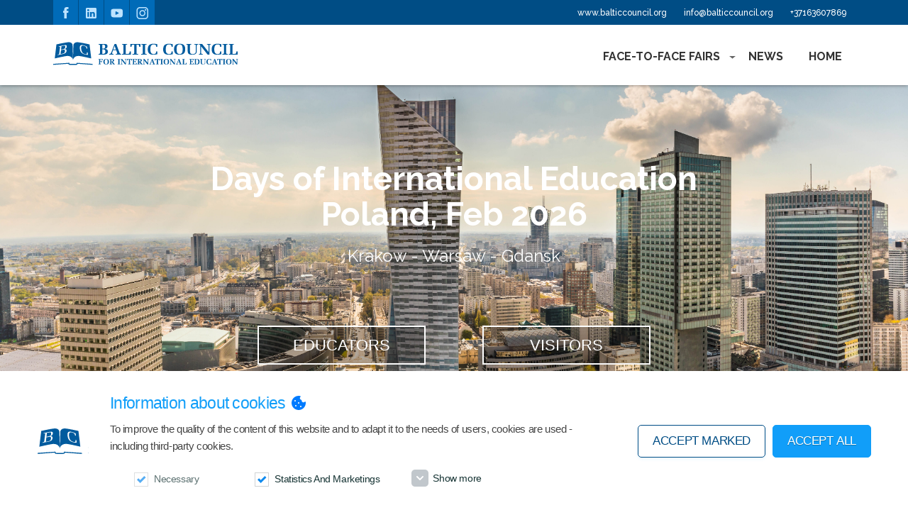

--- FILE ---
content_type: text/html; charset=utf-8
request_url: https://www.balticcouncilfairs.org/p/fairs/days-of-international-educatio
body_size: 10808
content:
<!doctype html>
<html lang="lv">

<head>
    <meta charset="utf-8">
    <meta http-equiv="X-UA-Compatible" content="IE=edge">
    <meta name="description" content="">
    <meta name="viewport" content="width=device-width, initial-scale=1.0">
    <title>Baltic Council Fairs</title>

    <!-- Disable tap highlight on IE -->
    <meta name="msapplication-tap-highlight" content="no">

    <!-- Color the status bar on mobile devices -->
    <meta name="theme-color" content="#004D85">

    <!-- Your styles -->

    <link rel="stylesheet" href="/scr/styles/bootstrap.min.css">
    <link rel="stylesheet" href="/scr/styles/font-awesome.min.css">
    <link rel="stylesheet" href="/scr/scripts/assets/featherlight.min.css">
    <link rel="stylesheet" href="/scr/scripts/assets/featherlight.gallery.min.css">
    <link rel="stylesheet" href="/scr/scripts/assets/owl.carousel.css">
    <link rel="stylesheet" href="/scr/scripts/assets/jquery.mCustomScrollbar.css">
    <link rel="stylesheet" href="/scr/scripts/jquery-ui/jquery-ui.min.css">
    <link rel="stylesheet" href="/scr/styles/main.css?v=1.1">
    <link rel="stylesheet" href="/scr/styles/responsive.css">
    <link rel="stylesheet" href="/scr/styles/custom.css?v=2.3">
    <script src="https://code.jquery.com/jquery-1.12.4.min.js" ></script>
    
    <script src="https://cdnjs.cloudflare.com/ajax/libs/jquery-touch-events/1.0.5/jquery.mobile-events.js"></script>

    
        <script src="https://www.google.com/recaptcha/api.js" async defer></script>
    
                    <script>
                        if (typeof gtag === "function") {
                            gtag('consent', 'default', {
                                'ad_storage': 'denied',
                                'ad_user_data': 'denied',
                                'ad_personalization': 'denied',
                                'analytics_storage': 'denied',
                                'wait_for_update': 700
                            })
                        }
                    </script>
                
</head>

<body>
    
    
    <div class="container-fluid header navbar navbar-default navbar-toggleable-md">
        <div class="row header-top">
            <div class="container">
                <div class="soc-icons">
                          <a href='https://www.facebook.com/BalticCouncilforInternatioalEducation' target='_blank' title="Facebook" class="soc-item"><img src="/images/html/soc-facebook-blue.svg" alt=""></a>
          <a href='https://www.linkedin.com/company/balticcouncilforinternationaleducation/' target='_blank' title="Linkedin" class="soc-item"><img src="/images/html/soc-linkedin-blue.svg" alt=""></a>
          <a href='https://www.youtube.com/channel/UCg38bhJXV9nUXBSaNBjP6VQ' target='_blank' title="Youtube" class="soc-item"><img src="/images/html/soc-youtube-blue.svg" alt=""></a>
          <a href='https://www.instagram.com/balticcouncil/' target='_blank' title="Instagram" class="soc-item"><img src="/images/html/soc-instagram-blue.svg" alt=""></a>
    
                </div>
                <div class="top-navigation hidden-md-down">
                    <div class="navbar-collapse navigation top">
                        
                    </div>
                    <div class="navbar-collapse navigation login">
                        <a href="/usr/wwwbalticcouncilorg" class="nav-item nav-link ">www.balticcouncil.org</a><a href="/usr/infobalticcouncilorg1" class="nav-item nav-link ">info@balticcouncil.org</a><a href="/usr/37163607869" class="nav-item nav-link ">+37163607869</a>
                    </div>
                </div>
            </div>
        </div>
        <div class="row header-bottom">
            <div class="container">
                <a href="/" class="navbar-brand">
                          <img src='/images/html/logo-top.svg' alt='Kompānijas nosaukums' />
    
                </a>

                <div class="wrap hidden-md-down float-right">
                    <div class="navbar-collapse navigation bottom">
                        
<div class="dropdown-toggle active" href="/p/fairs">
        <a class="nav-link" href="#"><span>FACE-TO-FACE FAIRS</span></a>
        <span class="toggle collapsed hidden-lg-up"></span>
        
<div class="dropdown-menu collapsed">
  <a href="/p/fairs/days-of-international-educatio" class="dropdown-item active">Days of International Education (Poland), Feb 2026</a>
<a href="/p/fairs/pl-exclusive-secondary-focus-f0" class="dropdown-item ">Exclusive Secondary Focus Fair (Poland), Feb 2026</a>
<a href="/p/fairs/days-of-international-education" class="dropdown-item ">Days of International Education (Baltics), March 2026</a>
<a href="/p/fairs/days-of-international-education3" class="dropdown-item ">Exclusive Secondary Focus Fair (Baltics), March 2026</a>
<a href="/p/fairs/days-of-international-education21" class="dropdown-item ">Days of International Education (Hungary, Slovakia), March 2026</a>
<a href="/p/fairs/hu-exclusive-secondary-focus-f" class="dropdown-item ">Exclusive Secondary Focus Fair (Hungary, Slovakia), March 2026</a>
  
</div>

 </div>
 
<a class="nav-item nav-link " href="/p/news"><span>NEWS</span></a>

<a class="nav-item nav-link " href="/p/home"><span>HOME</span></a>

                    </div>
                </div>

                <div id="mobile-menu" class="collapse hidden-lg-up">
                    <div class="wrap"></div>
                </div>

                <button class="navbar-toggler navbar-toggler-right" type="button" data-toggle="collapse" data-target="#mobile-menu" aria-expanded="false">
                    <span></span>
                    <span></span>
                    <span></span>
                </button>
            </div>
        </div>
    </div>


                <div class="container-fluid bnr">
                <div id="bnr" class="carousel slide" data-ride="carousel" data-interval="10000" data-pause="hover">
                    <div class="carousel-inner" role="listbox">
                        <div class="carousel-item active" style="background-image:url('/warsaw.jpg');">
                            <div class="caption-wrap">
                                                                <div class="carousel-caption-custom">
                                    <h2>Days of International Education Poland, Feb 2026</h2>
                                    <p></p>
                                    <p>Krakow - Warsaw - Gdansk</p>
                                    <div class="row justify-content-center buttons">
                                                                                    <div class="col-12 col-sm-5">
                                                <a href="/p/fairs/days-of-international-educatio/for-educators/infopack/" class="btn yellow float-right">Educators</a>
                                            </div>
                                                                                    <div class="col-12 col-sm-5">
                                                <a href="/p/fairs/days-of-international-educatio/for-visitors2/info-pack/" class="btn blue float-left">Visitors</a>
                                            </div>
                                                                            </div>
                                </div>
                            </div>
                        </div>
                    </div>
                </div>
            </div>
            
    
            <div class="container-fluid statistics">
                <div class="row">
                    <div class="container">
                        <div class="row">
                                                            <div class="col stat-item">
                                    <p><span class="large" id="stat-item-20" data-use-countup="true" data-end-value="3" data-use-plus="false">0</span> Cities</p>
                                                                    </div>
                                                            <div class="col stat-item">
                                    <p><span class="large" id="stat-item-21" data-use-countup="true" data-end-value="10000" data-use-plus="true">0</span> Visitors</p>
                                                                    </div>
                                                            <div class="col stat-item">
                                    <p><span class="large" id="stat-item-25" data-use-countup="true" data-end-value="50" data-use-plus="true">0</span> Days of International Education fairs in the past 15 years</p>
                                                                    </div>
                                                    </div>
                    </div>
                </div>
            </div>
        

    
    <div class="container-fluid main-text">
        <h2> Days of International Education (Poland), Feb 2026</h2>
        <div class="row">
            <div class="container">
                <div class="row">
                    <div class='formatedtext'><p>Recruit your future students from Poland, a vibrant, well developed and constantly advancing country with a population of over 39 million people from which over 65 thousand students currently study abroad.<br />
<br />
International education providers will meet face-to-face with approximately 10,000+ visitors during the tour &ndash; schoolchildren and their parents, young people, students, adults, representatives from companies and organisations, local education providers and the mass media.</p>

<p>The fair which is organied by the educational agency Baltic Council Poland, a sister company of the leading educational agencies Baltic Council for International Education (BCIE Estonia, BCIE Latvia, BCIE Lithuania, BCIE Hungary) and Meridian Group, is taking place in 3 Polish cities on the following dates:</p>

<p><strong>February 19, 2026, Krakow, Hotel Vienna House Andel&#39;s Krakow.</strong><br />
With a population of 804,237, Krakow stands not only as one of the largest cities in Poland. As one of the most visited cities in Poland, Krakow attracts tourists with its historical monuments, picturesque Main Square, charming Kazimierz and beautiful boulevards. It is also one of Poland&#39;s oldest cities, rich in valuable architectural buildings.<br />
Culture and history lie at the heart of Krakow, making it not only the spiritual, but also the cultural heart of the country. The city is seen as a symbol of Polish identity on the international arena. Numerous cultural institutions and establishments amass a wealth of historical monuments that attract the attention of visitors from all over the world.</p>

<p><strong>February 21, 2026, Warsaw, Radisson Blu Sobieski Hotel.</strong><br />
As Poland&#39;s largest city, Warsaw is a dynamic center with many faces. With a GDP of 536 billion PLN and a population of more than 1.86 million, it is here that not only economic life, but also scientific, cultural and political life is concentrated.<br />
The most promising areas of the economy have found their place in the Warsaw agglomeration. Profitable businesses and growing industries are setting new trends and standards in the country, making Warsaw the undisputed leader in innovation and entrepreneurship.<br />
The heart of Warsaw, Śr&oacute;dmieście, beats intensely, pulsating with cultural and business life. It is here that one of the most characteristic symbols of the capital is located - the Palace of Culture and Science, which is not only a monument, but also the center of social and cultural life.<br />
<br />
<strong>February 22, 2026, Gdansk, Radisson Hotel &amp; Suites Gdansk.</strong><br />
The Tricity, consisting of Gdansk, Gdynia and Sopot, is one of the most vibrant places in Poland. With a GDP per capita above the national average, Gdańsk is one of the most important economic centres in Poland. It is home to many large enterprises and an extensive service, industrial and commercial sector. In addition, Gdańsk&#39;s rich cultural heritage and tourist attractions attract crowds of visitors, generating additional income for the city and the region. There are 748,986 people living in the tri-city area, and 582,205 in Gdańsk.<br />
<br />
<strong>WHY ATTEND THE FAIR</strong><br />
<br />
<strong>Polish students and secondary schools abroad</strong><br />
- With a population of approximately 39 million people, Poland is the sixth most populous member state of the EU, and with the economy developing so rapidly, there is a huge demand amongst Polish students for developing one&rsquo;s skills through enrolling in programs such as the IB, A-level, Abitur, US Diploma and many more.<br />
-&nbsp; Each year, there is a growing number of students graduating from primary schools who, together with their parents, look for alternatives to the Polish education system. Renowned schools abroad are therefore the perfect answer to these students&rsquo; needs.<br />
- Parents are willing to invest in their children&rsquo;s education as they are aware that it will help their children in securing a place at higher education institutions of their choice.<br />
- Furthermore, the preparation for education abroad often requires a proper language training: Polish students have always been keen on learning languages abroad during summer months, and there is no greater encouragement for them than an interesting and exciting language programme abroad.<br type="_moz" />
<strong>Polish students and universities abroad</strong><br />
- Each year the number of students looking for an alternative to the Polish education system and choosing international higher education is growing, and there is no doubt that this trend will only continue. Poland has shown the strongest growth among the top EU countries sending students to European and other international universities. There are already over 65 thousand Polish students studying abroad.<br />
- There are almost 65 schools which offer IB Diploma programmes in Poland. The number of students graduating from such programmes has been systematically increasing since 1995, when the first IB programme was launched. Every year, hundreds of young people look for the best opportunities to study abroad.<br />
- There are about 80,000 international students in Poland and many of them consider further education abroad including undergraduate/Bachelor&rsquo;s and postgraduate/Master&rsquo;s programmes.</p>

<p><strong>Polish students and language schools / camps abroad</strong><br />
Every year there is a constant increase of Polish students in Poland studying foreign languages abroad. According to the statistical data the number of pupils and students learning foreign languages and Poland in 2023 reached several million people: 4 828 880 (English), 1 862 120 (German), 270 000 (Spanish), 201 670 (Russian), 142 970 (French), 41 600 (Italian), 12 220 (other).<br />
Education providers offering language courses in their countries can benefit from increasing their international student numbers by running recruitment activities in Poland.<br />
<br />
<strong>STUDY PROGRAMMES REPRESENTED AT THE FAIR </strong><br />
- language courses for different age groups worldwide;<br />
- vacation courses for juniors;<br />
- higher education programmes (Bachelor, Master, MBA, Foundation);<br />
- secondary education programmes at private boarding schools and colleges;<br />
- study programmes at state schools and colleges in Europe, the USA, Canada and other countries;<br />
- further education and professional colleges;<br />
- teacher training courses;<br />
- executive courses and programmes;<br />
- distance learning and international exams.<br />
________________________</p>

<div>
<div>
<div>
<p>If you are an education provider looking for more information and the application procedure then please visit the <strong><a href="http://www.balticcouncilfairs.org/p/fairs/days-of-international-educatio/for-educators/infopack/">EDUCATORS</a></strong> section.</p>

<p>If you plan to attend the fairs as a visitor, please go to the <a href="http://www.balticcouncilfairs.org/p/fairs/days-of-international-educatio/for-visitors2/info-pack/"><strong>VISITORS </strong></a>section.</p>
</div>
</div>
</div>
</div>
                </div>
            </div>
        </div>
    </div>
    

    
    <h2></h2>
    
    
    
            <div class="container-fluid pics-and-vids">
            <h2>Gallery</h2>
            <div class="row justify-content-center">
                <div class="col-12 wrap">
                    <div class="row no-gutters">
                        <div class="col owl-prev-custom"></div>
                        <div class="col-8 col-sm-10 col-md-11">
                            <div class="pics-thumb-slider">
                                                                        <div class="thumb-item active" data-featherlight-gallery data-featherlight-filter=".gal0" data-featherlight-variant="gallery">
                                            <div class="content">
                                                <a href="/images/picturecollection/10044_1.jpg" class="gal0" data-navigation="navigation0"><!--links uz pirmo bildi -->
                                                    <div class="thumbnail" style="background-image:url('/images/picturecollection/th/235x160_7/10044_1.jpg')"></div>
                                                    <div class="title">Days of International Education, Poland</div>
                                                </a>
                                            </div>
                                            <!--pārējās bildes -->
                                                                                                    <a href="/images/picturecollection/976708_2.jpg" class="gal0" data-navigation="navigation0"></a>
                                                                                                            <a href="/images/picturecollection/620346_3.jpg" class="gal0" data-navigation="navigation0"></a>
                                                                                                            <a href="/images/picturecollection/67519_4.jpg" class="gal0" data-navigation="navigation0"></a>
                                                                                                            <a href="/images/picturecollection/2243_5.jpg" class="gal0" data-navigation="navigation0"></a>
                                                                                                            <a href="/images/picturecollection/595067_6.jpg" class="gal0" data-navigation="navigation0"></a>
                                                                                                            <a href="/images/picturecollection/138552_7.jpg" class="gal0" data-navigation="navigation0"></a>
                                                                                                            <a href="/images/picturecollection/680725_8.jpg" class="gal0" data-navigation="navigation0"></a>
                                                                                                            <a href="/images/picturecollection/17671_9.jpg" class="gal0" data-navigation="navigation0"></a>
                                                                                                            <a href="/images/picturecollection/644716_10.jpg" class="gal0" data-navigation="navigation0"></a>
                                                                                                            <a href="/images/picturecollection/384000_11.jpg" class="gal0" data-navigation="navigation0"></a>
                                                                                                            <a href="/images/picturecollection/943271_12.jpg" class="gal0" data-navigation="navigation0"></a>
                                                                                                            <a href="/images/picturecollection/402140_13.jpg" class="gal0" data-navigation="navigation0"></a>
                                                                                                            <a href="/images/picturecollection/589410_14.jpg" class="gal0" data-navigation="navigation0"></a>
                                                                                                            <a href="/images/picturecollection/371288_15.jpg" class="gal0" data-navigation="navigation0"></a>
                                                                                                            <a href="/images/picturecollection/269700_16.jpg" class="gal0" data-navigation="navigation0"></a>
                                                                                                            <a href="/images/picturecollection/104741_17.jpg" class="gal0" data-navigation="navigation0"></a>
                                                                                                            <a href="/images/picturecollection/77990_18.jpg" class="gal0" data-navigation="navigation0"></a>
                                                                                                            <a href="/images/picturecollection/460098_19.jpg" class="gal0" data-navigation="navigation0"></a>
                                                                                                            <a href="/images/picturecollection/919670_20.jpg" class="gal0" data-navigation="navigation0"></a>
                                                                                                            <a href="/images/picturecollection/785088_21.jpg" class="gal0" data-navigation="navigation0"></a>
                                                                                                            <a href="/images/picturecollection/792764_22.jpg" class="gal0" data-navigation="navigation0"></a>
                                                                                                            <a href="/images/picturecollection/553724_23.jpg" class="gal0" data-navigation="navigation0"></a>
                                                                                                            <a href="/images/picturecollection/722709_24.jpg" class="gal0" data-navigation="navigation0"></a>
                                                                                                            <a href="/images/picturecollection/508218_25.jpg" class="gal0" data-navigation="navigation0"></a>
                                                                                                            <a href="/images/picturecollection/231763_26.jpg" class="gal0" data-navigation="navigation0"></a>
                                                                                                            <a href="/images/picturecollection/477644_27.jpg" class="gal0" data-navigation="navigation0"></a>
                                                                                                            <a href="/images/picturecollection/768200_28.jpg" class="gal0" data-navigation="navigation0"></a>
                                                                                                            <a href="/images/picturecollection/228460_29.jpg" class="gal0" data-navigation="navigation0"></a>
                                                                                                            <a href="/images/picturecollection/179311_30.jpg" class="gal0" data-navigation="navigation0"></a>
                                                                                                            <a href="/images/picturecollection/188053_31.jpg" class="gal0" data-navigation="navigation0"></a>
                                                                                                            <a href="/images/picturecollection/619486_32.jpg" class="gal0" data-navigation="navigation0"></a>
                                                                                                            <a href="/images/picturecollection/381872_33.jpg" class="gal0" data-navigation="navigation0"></a>
                                                                                                            <a href="/images/picturecollection/262218_34.jpg" class="gal0" data-navigation="navigation0"></a>
                                                                                                            <a href="/images/picturecollection/537531_35.jpg" class="gal0" data-navigation="navigation0"></a>
                                                                                                            <a href="/images/picturecollection/750743_36.jpg" class="gal0" data-navigation="navigation0"></a>
                                                                                                            <a href="/images/picturecollection/548037_37.jpg" class="gal0" data-navigation="navigation0"></a>
                                                                                                            <a href="/images/picturecollection/679716_38.jpg" class="gal0" data-navigation="navigation0"></a>
                                                                                                            <a href="/images/picturecollection/109940_39.jpg" class="gal0" data-navigation="navigation0"></a>
                                                                                                            <a href="/images/picturecollection/712554_40.jpg" class="gal0" data-navigation="navigation0"></a>
                                                                                                            <a href="/images/picturecollection/978167_41.jpg" class="gal0" data-navigation="navigation0"></a>
                                                                                                            <a href="/images/picturecollection/831641_42.jpg" class="gal0" data-navigation="navigation0"></a>
                                                                                                            <a href="/images/picturecollection/411684_43.jpg" class="gal0" data-navigation="navigation0"></a>
                                                                                                            <a href="/images/picturecollection/201729_44.jpg" class="gal0" data-navigation="navigation0"></a>
                                                                                                            <a href="/images/picturecollection/612265_45.jpg" class="gal0" data-navigation="navigation0"></a>
                                                                                                            <a href="/images/picturecollection/920582_46.jpg" class="gal0" data-navigation="navigation0"></a>
                                                                                                            <a href="/images/picturecollection/836288_47.jpg" class="gal0" data-navigation="navigation0"></a>
                                                                                                            <a href="/images/picturecollection/193388_48.jpg" class="gal0" data-navigation="navigation0"></a>
                                                                                                            <a href="/images/picturecollection/204673_49.jpg" class="gal0" data-navigation="navigation0"></a>
                                                                                                            <a href="/images/picturecollection/657594_50.jpg" class="gal0" data-navigation="navigation0"></a>
                                                                                                            <a href="/images/picturecollection/698561_51.jpg" class="gal0" data-navigation="navigation0"></a>
                                                                                                            <a href="/images/picturecollection/457281_52.jpg" class="gal0" data-navigation="navigation0"></a>
                                                                                                            <a href="/images/picturecollection/512394_53.jpg" class="gal0" data-navigation="navigation0"></a>
                                                                                                            <a href="/images/picturecollection/225083_54.jpg" class="gal0" data-navigation="navigation0"></a>
                                                                                                            <a href="/images/picturecollection/666559_55.jpg" class="gal0" data-navigation="navigation0"></a>
                                                                                                            <a href="/images/picturecollection/209340_56.jpg" class="gal0" data-navigation="navigation0"></a>
                                                                                                            <a href="/images/picturecollection/206803_57.jpg" class="gal0" data-navigation="navigation0"></a>
                                                                                                            <a href="/images/picturecollection/686694_58.jpg" class="gal0" data-navigation="navigation0"></a>
                                                                                                            <a href="/images/picturecollection/341733_59.jpg" class="gal0" data-navigation="navigation0"></a>
                                                                                                            <a href="/images/picturecollection/592761_60.jpg" class="gal0" data-navigation="navigation0"></a>
                                                                                                            <a href="/images/picturecollection/879386_61.jpg" class="gal0" data-navigation="navigation0"></a>
                                                                                                            <a href="/images/picturecollection/192509_62.jpg" class="gal0" data-navigation="navigation0"></a>
                                                                                                            <a href="/images/picturecollection/968015_63.jpg" class="gal0" data-navigation="navigation0"></a>
                                                                                                            <a href="/images/picturecollection/338826_64.jpg" class="gal0" data-navigation="navigation0"></a>
                                                                                                            <a href="https://www.youtube.com/embed/p6MWR6PyCxs" class="gal0" data-navigation="navigation0" data-featherlight="iframe"></a>
                                                                                                            <a href="https://www.youtube.com/embed/zevVm4PJqWU" class="gal0" data-navigation="navigation0" data-featherlight="iframe"></a>
                                                    
                                            <div class="thumbnail-navigation navigation0">
                                                <div class="thumb-wrap">
                                                    <div class="thumbnail-item active" style="background-image:url('/images/picturecollection/th/100x70_7/10044_1.jpg')"></div>
                                                                                                                    <div class="thumbnail-item" style="background-image:url('/images/picturecollection/th/100x70_7/976708_2.jpg')"></div>
                                                                                                                            <div class="thumbnail-item" style="background-image:url('/images/picturecollection/th/100x70_7/620346_3.jpg')"></div>
                                                                                                                            <div class="thumbnail-item" style="background-image:url('/images/picturecollection/th/100x70_7/67519_4.jpg')"></div>
                                                                                                                            <div class="thumbnail-item" style="background-image:url('/images/picturecollection/th/100x70_7/2243_5.jpg')"></div>
                                                                                                                            <div class="thumbnail-item" style="background-image:url('/images/picturecollection/th/100x70_7/595067_6.jpg')"></div>
                                                                                                                            <div class="thumbnail-item" style="background-image:url('/images/picturecollection/th/100x70_7/138552_7.jpg')"></div>
                                                                                                                            <div class="thumbnail-item" style="background-image:url('/images/picturecollection/th/100x70_7/680725_8.jpg')"></div>
                                                                                                                            <div class="thumbnail-item" style="background-image:url('/images/picturecollection/th/100x70_7/17671_9.jpg')"></div>
                                                                                                                            <div class="thumbnail-item" style="background-image:url('/images/picturecollection/th/100x70_7/644716_10.jpg')"></div>
                                                                                                                            <div class="thumbnail-item" style="background-image:url('/images/picturecollection/th/100x70_7/384000_11.jpg')"></div>
                                                                                                                            <div class="thumbnail-item" style="background-image:url('/images/picturecollection/th/100x70_7/943271_12.jpg')"></div>
                                                                                                                            <div class="thumbnail-item" style="background-image:url('/images/picturecollection/th/100x70_7/402140_13.jpg')"></div>
                                                                                                                            <div class="thumbnail-item" style="background-image:url('/images/picturecollection/th/100x70_7/589410_14.jpg')"></div>
                                                                                                                            <div class="thumbnail-item" style="background-image:url('/images/picturecollection/th/100x70_7/371288_15.jpg')"></div>
                                                                                                                            <div class="thumbnail-item" style="background-image:url('/images/picturecollection/th/100x70_7/269700_16.jpg')"></div>
                                                                                                                            <div class="thumbnail-item" style="background-image:url('/images/picturecollection/th/100x70_7/104741_17.jpg')"></div>
                                                                                                                            <div class="thumbnail-item" style="background-image:url('/images/picturecollection/th/100x70_7/77990_18.jpg')"></div>
                                                                                                                            <div class="thumbnail-item" style="background-image:url('/images/picturecollection/th/100x70_7/460098_19.jpg')"></div>
                                                                                                                            <div class="thumbnail-item" style="background-image:url('/images/picturecollection/th/100x70_7/919670_20.jpg')"></div>
                                                                                                                            <div class="thumbnail-item" style="background-image:url('/images/picturecollection/th/100x70_7/785088_21.jpg')"></div>
                                                                                                                            <div class="thumbnail-item" style="background-image:url('/images/picturecollection/th/100x70_7/792764_22.jpg')"></div>
                                                                                                                            <div class="thumbnail-item" style="background-image:url('/images/picturecollection/th/100x70_7/553724_23.jpg')"></div>
                                                                                                                            <div class="thumbnail-item" style="background-image:url('/images/picturecollection/th/100x70_7/722709_24.jpg')"></div>
                                                                                                                            <div class="thumbnail-item" style="background-image:url('/images/picturecollection/th/100x70_7/508218_25.jpg')"></div>
                                                                                                                            <div class="thumbnail-item" style="background-image:url('/images/picturecollection/th/100x70_7/231763_26.jpg')"></div>
                                                                                                                            <div class="thumbnail-item" style="background-image:url('/images/picturecollection/th/100x70_7/477644_27.jpg')"></div>
                                                                                                                            <div class="thumbnail-item" style="background-image:url('/images/picturecollection/th/100x70_7/768200_28.jpg')"></div>
                                                                                                                            <div class="thumbnail-item" style="background-image:url('/images/picturecollection/th/100x70_7/228460_29.jpg')"></div>
                                                                                                                            <div class="thumbnail-item" style="background-image:url('/images/picturecollection/th/100x70_7/179311_30.jpg')"></div>
                                                                                                                            <div class="thumbnail-item" style="background-image:url('/images/picturecollection/th/100x70_7/188053_31.jpg')"></div>
                                                                                                                            <div class="thumbnail-item" style="background-image:url('/images/picturecollection/th/100x70_7/619486_32.jpg')"></div>
                                                                                                                            <div class="thumbnail-item" style="background-image:url('/images/picturecollection/th/100x70_7/381872_33.jpg')"></div>
                                                                                                                            <div class="thumbnail-item" style="background-image:url('/images/picturecollection/th/100x70_7/262218_34.jpg')"></div>
                                                                                                                            <div class="thumbnail-item" style="background-image:url('/images/picturecollection/th/100x70_7/537531_35.jpg')"></div>
                                                                                                                            <div class="thumbnail-item" style="background-image:url('/images/picturecollection/th/100x70_7/750743_36.jpg')"></div>
                                                                                                                            <div class="thumbnail-item" style="background-image:url('/images/picturecollection/th/100x70_7/548037_37.jpg')"></div>
                                                                                                                            <div class="thumbnail-item" style="background-image:url('/images/picturecollection/th/100x70_7/679716_38.jpg')"></div>
                                                                                                                            <div class="thumbnail-item" style="background-image:url('/images/picturecollection/th/100x70_7/109940_39.jpg')"></div>
                                                                                                                            <div class="thumbnail-item" style="background-image:url('/images/picturecollection/th/100x70_7/712554_40.jpg')"></div>
                                                                                                                            <div class="thumbnail-item" style="background-image:url('/images/picturecollection/th/100x70_7/978167_41.jpg')"></div>
                                                                                                                            <div class="thumbnail-item" style="background-image:url('/images/picturecollection/th/100x70_7/831641_42.jpg')"></div>
                                                                                                                            <div class="thumbnail-item" style="background-image:url('/images/picturecollection/th/100x70_7/411684_43.jpg')"></div>
                                                                                                                            <div class="thumbnail-item" style="background-image:url('/images/picturecollection/th/100x70_7/201729_44.jpg')"></div>
                                                                                                                            <div class="thumbnail-item" style="background-image:url('/images/picturecollection/th/100x70_7/612265_45.jpg')"></div>
                                                                                                                            <div class="thumbnail-item" style="background-image:url('/images/picturecollection/th/100x70_7/920582_46.jpg')"></div>
                                                                                                                            <div class="thumbnail-item" style="background-image:url('/images/picturecollection/th/100x70_7/836288_47.jpg')"></div>
                                                                                                                            <div class="thumbnail-item" style="background-image:url('/images/picturecollection/th/100x70_7/193388_48.jpg')"></div>
                                                                                                                            <div class="thumbnail-item" style="background-image:url('/images/picturecollection/th/100x70_7/204673_49.jpg')"></div>
                                                                                                                            <div class="thumbnail-item" style="background-image:url('/images/picturecollection/th/100x70_7/657594_50.jpg')"></div>
                                                                                                                            <div class="thumbnail-item" style="background-image:url('/images/picturecollection/th/100x70_7/698561_51.jpg')"></div>
                                                                                                                            <div class="thumbnail-item" style="background-image:url('/images/picturecollection/th/100x70_7/457281_52.jpg')"></div>
                                                                                                                            <div class="thumbnail-item" style="background-image:url('/images/picturecollection/th/100x70_7/512394_53.jpg')"></div>
                                                                                                                            <div class="thumbnail-item" style="background-image:url('/images/picturecollection/th/100x70_7/225083_54.jpg')"></div>
                                                                                                                            <div class="thumbnail-item" style="background-image:url('/images/picturecollection/th/100x70_7/666559_55.jpg')"></div>
                                                                                                                            <div class="thumbnail-item" style="background-image:url('/images/picturecollection/th/100x70_7/209340_56.jpg')"></div>
                                                                                                                            <div class="thumbnail-item" style="background-image:url('/images/picturecollection/th/100x70_7/206803_57.jpg')"></div>
                                                                                                                            <div class="thumbnail-item" style="background-image:url('/images/picturecollection/th/100x70_7/686694_58.jpg')"></div>
                                                                                                                            <div class="thumbnail-item" style="background-image:url('/images/picturecollection/th/100x70_7/341733_59.jpg')"></div>
                                                                                                                            <div class="thumbnail-item" style="background-image:url('/images/picturecollection/th/100x70_7/592761_60.jpg')"></div>
                                                                                                                            <div class="thumbnail-item" style="background-image:url('/images/picturecollection/th/100x70_7/879386_61.jpg')"></div>
                                                                                                                            <div class="thumbnail-item" style="background-image:url('/images/picturecollection/th/100x70_7/192509_62.jpg')"></div>
                                                                                                                            <div class="thumbnail-item" style="background-image:url('/images/picturecollection/th/100x70_7/968015_63.jpg')"></div>
                                                                                                                            <div class="thumbnail-item" style="background-image:url('/images/picturecollection/th/100x70_7/338826_64.jpg')"></div>
                                                                                                                            <div class="thumbnail-item" style="background-image:url('https://img.youtube.com/vi/p6MWR6PyCxs/0.jpg')"></div>
                                                                                                                            <div class="thumbnail-item" style="background-image:url('https://img.youtube.com/vi/zevVm4PJqWU/0.jpg')"></div>
                                                                                                                </div>
                                                </div>
                                            </div>
                                                                    </div>
                        </div>
                        <div class="col owl-next-custom"></div>
                    </div>
                </div>
            </div>
        </div>
        

    <div class="container-fluid faq">
        <h2>FAQ</h2>
        <div class="row">
            <div class="container">
                <div class="row">
                            <div class="col-12 col-md-6 col-lg-7">
                    <div class="faq-row">
                <div class="col">
                    <div class="row question">
                        <a href="#faq0" data-toggle="collapse" class="collapse-toggle collapsed">
                            How to register for an event?                            <span class="toggle"></span>
                        </a>
                    </div>
                    <div id="faq0" class="row answer collapse">
                        <div class="text">
                            <div class="row question" style="box-sizing: inherit; display: flex; flex-wrap: wrap; margin-right: -15px; margin-left: -15px; caret-color: rgb(102, 102, 102); color: rgb(102, 102, 102); font-family: Raleway, sans-serif; font-size: 15px;">Educators should fist select the event they would like to register for. Then go to the Educators section and click APPLY NOW.&nbsp;</div>
                        </div>
                    </div>
                </div>
                            </div>
                    <div class="faq-row">
                <div class="col">
                    <div class="row question">
                        <a href="#faq1" data-toggle="collapse" class="collapse-toggle collapsed">
                            Are there any discounts available?                            <span class="toggle"></span>
                        </a>
                    </div>
                    <div id="faq1" class="row answer collapse">
                        <div class="text">
                            <p>We normally offer the early bird discounts ranging between 20% to 5 % depending on the time of booking.</p>

<p>&nbsp;</p>
                        </div>
                    </div>
                </div>
                            </div>
                    <div class="faq-row">
                <div class="col">
                    <div class="row question">
                        <a href="#faq2" data-toggle="collapse" class="collapse-toggle collapsed">
                            What is included in the fee?                            <span class="toggle"></span>
                        </a>
                    </div>
                    <div id="faq2" class="row answer collapse">
                        <div class="text">
                            <div class="row answer " id="faq2">
<div class="text">
<p>The fees include: participation in the fairs, brief information in the fair&rsquo;s guides, name badges, workplace with Wi-Fi, coffee breaks &amp;&nbsp;snacks, evening receptions &amp; dinners, promotion of the event in local mass media, coach transfers between the cities.</p>
</div>
</div>

<p style="text-align: justify;">&nbsp;</p>
                        </div>
                    </div>
                </div>
                            </div>
                    <div class="faq-row">
                <div class="col">
                    <div class="row question">
                        <a href="#faq3" data-toggle="collapse" class="collapse-toggle collapsed">
                            Can I participate in just 1 location                            <span class="toggle"></span>
                        </a>
                    </div>
                    <div id="faq3" class="row answer collapse">
                        <div class="text">
                            <p>Yes, education providers can choose to participate in any locations.</p>
                        </div>
                    </div>
                </div>
                            </div>
                    <div class="faq-row">
                <div class="col">
                    <div class="row question">
                        <a href="#faq4" data-toggle="collapse" class="collapse-toggle collapsed">
                            Can I book the fair before I know the names of the representatives at the fair?                            <span class="toggle"></span>
                        </a>
                    </div>
                    <div id="faq4" class="row answer collapse">
                        <div class="text">
                            <p>Yes, you can book the place at the fair and provide the names of your representatives later - 1 month before the fair.</p>

<p>&nbsp;</p>
                        </div>
                    </div>
                </div>
                            </div>
                    <div class="faq-row">
                <div class="col">
                    <div class="row question">
                        <a href="#faq5" data-toggle="collapse" class="collapse-toggle collapsed">
                            Is accommodation included in the participation fees                            <span class="toggle"></span>
                        </a>
                    </div>
                    <div id="faq5" class="row answer collapse">
                        <div class="text">
                            <p>No, accommodation has to be chosen in the Application Form and paid extra in addition to participation fees.</p>
                        </div>
                    </div>
                </div>
                            </div>
                    <div class="faq-row">
                <div class="col">
                    <div class="row question">
                        <a href="#faq6" data-toggle="collapse" class="collapse-toggle collapsed">
                            When is the deadline for providing the guide profile?                            <span class="toggle"></span>
                        </a>
                    </div>
                    <div id="faq6" class="row answer collapse">
                        <div class="text">
                            <p>The profile for the fair&#39;s guide should be sent approximately 8 weeks before the event.</p>
                        </div>
                    </div>
                </div>
                            </div>
                </div>
        
                            <div class="col-12 col-md-6 col-lg-5 form-container">
            <div class='errors'></div>
            <form method='post' id="faq-form" action='/p/fairs/days-of-international-educatio'>
                <h4>Didn't find an answer to your question?</h4>
                <p>Send us your question through the form below</p>

                <div class="row">
                                    <div class="col-12 col-lg-6">
                    <label for="name"> Name</label>
                    <input type="text"
                        name="name"
                        id="name"
                        pattern="^[a-zA-Z\u00a1-\uffff -]{3,30}$"                        title="Formāts: 3-30 burti"                        required                        value=""
                    >
                </div>

                                <div class="col-12 col-lg-6">
                    <label for="surname"> Surname</label>
                    <input type="text"
                        name="surname"
                        id="surname"
                        pattern="^[a-zA-Z\u00a1-\uffff -]{3,30}$"                        title="Formāts: 3-30 burti"                        required                        value=""
                    >
                </div>

                                <div class="col-12">
                    <label for="email"> E-mail</label>
                    <input type="email"
                        name="email"
                        id="email"
                        pattern="^[a-z0-9._%+-]+@[a-z0-9.-]{2,}\.[a-z]{2,4}$"                        title="Formāts: ********@*****.**"                        required                        value=""
                    >
                </div>

                                <div class="col-12">
                    <label for="organization"> Company / institution</label>
                    <input type="text"
                        name="organization"
                        id="organization"
                        pattern="^.{3,50}$"                        title="Formāts: 3-50 simboli"                        required                        value=""
                    >
                </div>

                                <div class="col-12">
                    <label for="comment"> How can we help you?</label>
                    <textarea
                        name="comment"
                        id="comment"
                        maxlength="512"
                        required                    ></textarea>
                </div>

                                </div>

                <button type="submit" class="btn blue" data-loading-text="<i class='fa fa-spinner fa-spin'></i>">Submit</button>
                <input type='hidden' name='SendContactForm' value='1' />
                <input type="text" name="aliens" class="aliens" value="">
                <input type="text" name="aliens-js" class="aliens" value="should not have a value">
                <style>
                    .aliens{
                        display: none;
                    }
                </style>
                <script>
                    window.onload = function(){
                        document.getElementsByName('aliens-js')[0].value = '';
                    }
                </script>
            </form>
        </div>
        
                </div>
            </div>
        </div>
    </div>
            <div class="container-fluid partners">
            <div class="row">
                <div class="container">
                    <p>Partners</p>
                    <div class="row">
                        <div class="col-12 partner-wrap">
                                                            <div class="partner">
                                                                            <img src="/images/th/200x80_4/sup1.png" alt="">
                                                                    </div>
                                                            <div class="partner">
                                                                            <img src="/th/200x80_4/academic_summer.png" alt="">
                                                                    </div>
                                                            <div class="partner">
                                                                            <img src="/images/th/200x80_4/sup3.png" alt="">
                                                                    </div>
                                                            <div class="partner">
                                                                            <img src="/th/200x80_4/bussats.png" alt="">
                                                                    </div>
                                                            <div class="partner">
                                    <a href="https://www.meridian.lv/lv/sakums/">                                        <img src="/th/200x80_4/meridian_group_short.png" alt="">
                                    </a>                                </div>
                                                            <div class="partner">
                                                                            <img src="/th/200x80_4/cambridge_english_web.png" alt="">
                                                                    </div>
                                                    </div>
                    </div>
                </div>
            </div>
        </div>
        


    <div class="container-fluid footer">
        <div class="row">
            <div class="container">
                <div class="row">
                    <div class="col-12 col-lg-4 bg-hck">
                        <a href="/" class="footer-logo">
                                  <img src='/images/html/logo-footer.svg' alt='Kompānijas nosaukums' />
    
                        </a>
                        <div class="text">
                            <p>&nbsp;</p>
                            <p>
                                If you have any questions regarding participation or any practicalities of our fairs, please don’t hesitate to contact us.
                            </p>
                            <p><a href="mailto:info@balticcouncil.org"><span style="font-weight: 700; font-size:16px; color:#FFF;">info@balticcouncil.org</span></a></p>
                        </div>
                    </div>
                    <div class="col-12 col-lg-8">
                        <div class="row">
                             
                    
            <div class="col-12 col-sm-6 col-md-4 col-lg-3">
            
                   

                    <div class="block">
                        <a href="https://www.balticcouncilfairs.org/privacy-policy/" class="title">Privacy Policy</a>
                                            </div>    
                
            </div>
        
                        </div>
                        
                        <div class="row">
                            <div class="col">
                                <p class="title">Stay connected</p>
                                <div class="soc-items">
                                          <a href='https://www.facebook.com/BalticCouncilforInternatioalEducation' target='_blank' title="Facebook" class="soc-item"><img src="/images/html/soc-facebook-white.svg" alt=""></a>
          <a href='https://www.linkedin.com/company/balticcouncilforinternationaleducation/' target='_blank' title="Linkedin" class="soc-item"><img src="/images/html/soc-linkedin-white.svg" alt=""></a>
          <a href='https://www.youtube.com/channel/UCg38bhJXV9nUXBSaNBjP6VQ' target='_blank' title="Youtube" class="soc-item"><img src="/images/html/soc-youtube-white.svg" alt=""></a>
          <a href='https://www.instagram.com/balticcouncil/' target='_blank' title="Instagram" class="soc-item"><img src="/images/html/soc-instagram-white.svg" alt=""></a>
    
                                </div>
                            </div>
                        </div>
                        
                    </div>
                </div>
            </div>
        </div>
    </div>

    <div class="container-fluid copyright">
        <div class="container">
            Copyright © 2024 Baltic Council for International Education, All rights reserved
        </div>
    </div>

    <script src="https://npmcdn.com/tether@1.2.4/dist/js/tether.min.js"></script>
    <script src="/scr/scripts/jquery-ui/jquery-ui.min.js"></script>
    <script src="/scr/scripts/bootstrap.min.js"></script>
    <script src="/scr/scripts/owl.carousel.min.js"></script>
    <script src="/scr/scripts/owl.carousel2.thumbs.js"></script>
    <script src="/scr/scripts/jquery.mCustomScrollbar.min.js"></script>
    <script src="/scr/scripts/featherlight.min.js"></script>
    <script src="/scr/scripts/featherlight.gallery.min.js"></script>
    <script src="/scr/scripts/countUp.min.js"></script>
    <script src="/scr/scripts/main.js?v=1.1"></script>
            <link rel="stylesheet" href="/cookie_consent/css/style.css?v=1.01">
            <div class="cookies" style="display:none;">
                <div class="container-xxl">
                    <div class="cookies__content">
                        <div class="cookies__main">
                            <div class="cookies__main-logo"></div>
                            <div class="cookies__main-content">
                                <div class="cookies__text">
                                    <div class="cookies__title d-flex align-items-center ff-exo-regular text-xl tc-heading">
                                        Information about cookies<img class="ms-2" src="/cookie_consent/svg/ic-cookie.svg" alt=""></div>
                                    <div class="cookies__description">
                                        <p>To improve the quality of the content of this website and to adapt it to the needs of users, cookies are used - including third-party cookies.</p>
                                    </div>
                                </div>
                                <form class="cookies__selection">
                                                                            <div class="form-check form-check-inline"><input name="cookies-consents[1]" disabled="" type="checkbox" id="cookie-1" class="form-check-input" value="1" checked=""><label title="" for="cookie-1" class="form-check-label">Necessary</label></div>
                                                                            <div class="form-check form-check-inline"><input name="cookies-consents[2]"  type="checkbox" id="cookie-2" class="form-check-input" value="2" checked=""><label title="" for="cookie-2" class="form-check-label">Statistics and marketings</label></div>
                                                                        <div class="cookies__toggle d-xl-inline-block">
                                        <div class="d-flex align-items-center">
                                            <div class="cookies__toggle-icon"></div><span>Show more</span><span class="less">Show less</span>
                                        </div>
                                    </div>
                                    <input type="hidden" name="cookies-consent" value="1" />
                                </form>
                            </div>
                            <div class="cookies__main-actions">
                                <div class="d-flex justify-content-end">
                                    <button id="consent-checked-cookies" class="btn btn-lg btn-light" type="button">Accept marked</button>
                                    <button id="consent-all-cookies" class="btn btn-lg btn-dark" type="button">Accept all</button>
                                </div>
                            </div>
                        </div>
                                                <div class="cookies__details d-none">
                            <ul class="nav nav-tabs" role="tablist">
                                <li class="nav-item" role="presentation"><button type="button" id="cookie-consent-tabs-tab-cookies" role="tab" data-rr-ui-event-key="cookies" aria-controls="cookie-consent-tabs-tabpane-cookies" aria-selected="true" class="nav-link active">Cookies</button></li>
                                <li class="nav-item" role="presentation"><button type="button" id="cookie-consent-tabs-tab-about" role="tab" data-rr-ui-event-key="about" aria-controls="cookie-consent-tabs-tabpane-about" aria-selected="false" tabindex="-1" class="nav-link">About cookies</button></li>
                            </ul>
                            <div class="tab-content">
                                <div role="tabpanel" id="cookie-consent-tabs-tabpane-cookies" aria-labelledby="cookie-consent-tabs-tab-cookies" class="fade tab-pane active show">
                                    <div class="cookie-details">
                                        <div class="cookie-details__categories">
                                                                                            <button data-table="1" class="cookie-details__toggle text-start active " type="button"><span>Necessary</span><span class="ms-1">(2)</span></button>
                                                                                            <button data-table="2" class="cookie-details__toggle text-start  " type="button"><span>Statistics and marketings</span><span class="ms-1">(4)</span></button>
                                                                                    </div>
                                                                                    <div class="d-flex flex-column w-100">
                                                <div class="cookie-details__table w-100 d-block" id="table-1">
                                                    <table class="w-100">
                                                        <thead>
                                                            <tr>
                                                                <th>Title</th>
                                                                <th>Deployer </th>
                                                                <th style="min-width: 413px;">Aim </th>
                                                                <th>Term</th>
                                                                <th>Type</th>
                                                            </tr>
                                                        </thead>
                                                        <tbody>
                                                                                                                            <tr>
                                                                    <td>PHPSESSID</td>
                                                                    <td>balticcouncilfairs.org</td>
                                                                    <td style="min-width: 413px;">to save and count page views</td>
                                                                    <td></td>
                                                                    <td></td>
                                                                </tr>
                                                                                                                            <tr>
                                                                    <td>cookies-consent</td>
                                                                    <td>Balticcouncil</td>
                                                                    <td style="min-width: 413px;">stores cookie settings</td>
                                                                    <td></td>
                                                                    <td></td>
                                                                </tr>
                                                                                                                    </tbody>
                                                    </table>
                                                </div>
                                                                                        <div class="d-flex flex-column w-100">
                                                <div class="cookie-details__table w-100 d-none" id="table-2">
                                                    <table class="w-100">
                                                        <thead>
                                                            <tr>
                                                                <th>Title</th>
                                                                <th>Deployer </th>
                                                                <th style="min-width: 413px;">Aim </th>
                                                                <th>Term</th>
                                                                <th>Type</th>
                                                            </tr>
                                                        </thead>
                                                        <tbody>
                                                                                                                            <tr>
                                                                    <td>_ga</td>
                                                                    <td>Google Analytics</td>
                                                                    <td style="min-width: 413px;">to save and count page views</td>
                                                                    <td></td>
                                                                    <td></td>
                                                                </tr>
                                                                                                                            <tr>
                                                                    <td>_gat_gtag_UA_5636026_3</td>
                                                                    <td>Google Analytics</td>
                                                                    <td style="min-width: 413px;">to store the unique user</td>
                                                                    <td></td>
                                                                    <td></td>
                                                                </tr>
                                                                                                                            <tr>
                                                                    <td>_ga_NR34KSYES0</td>
                                                                    <td>Google Analytics</td>
                                                                    <td style="min-width: 413px;">to save and count page views</td>
                                                                    <td></td>
                                                                    <td></td>
                                                                </tr>
                                                                                                                            <tr>
                                                                    <td>_gid</td>
                                                                    <td>Google Analytics</td>
                                                                    <td style="min-width: 413px;">to save and count page views</td>
                                                                    <td></td>
                                                                    <td></td>
                                                                </tr>
                                                                                                                    </tbody>
                                                    </table>
                                                </div>
                                                                                        </div>
                                    </div>
                                </div>
                            </div>
                            <div role="tabpanel" id="cookie-consent-tabs-tabpane-about" aria-labelledby="cookie-consent-tabs-tab-about" class="fade tab-pane">
                                <div class="cookies__about">
                                    <ul>
            <li>obligāti nepieciešamās sīkdatnes, kas izvietojas automātiski;</li>
            <li>sīkdatnes statistikas un analītikas vajadzībām (nepieciešamas, lai uzlabotu
                mājaslapas darbību);</li>
            <li>personalizācijas sīkdatnes (nepieciešamas, lai atcerētos Jūsu izvēles);</li>
            <li>mārketinga sīkdatnes (nepieciešamas mārketinga un sociālo tīklu vajadzībām).
            </li>
        </ul>                                </div>
                            </div>
                        </div>
                    </div>
                </div>
            </div>
            </div>
                        <script src="/cookie_consent/js/cookie_consent.js?V=1"></script>


</body>

</html>


--- FILE ---
content_type: text/css
request_url: https://www.balticcouncilfairs.org/scr/styles/main.css?v=1.1
body_size: 6151
content:
@import url("https://fonts.googleapis.com/css?family=Raleway:300,400,500,700&subset=latin-ext");
body {
    padding-top: 120px;
    font-family: 'Raleway', sans-serif;
    color: #666666;
    font-size: 15px;
}

h1,
h2,
h3,
h4 {
    color: #333333;
}

h2 {
    font-size: 36px;
    font-weight: 500;
    text-align: center;
}

.container {
    width: 1160px;
    max-width: 100%;
}

.no-padding {
    padding-left: 0;
    padding-right: 0;
}

a {
    -webkit-transition: all 0.16s ease-in-out;
    transition: all 0.16s ease-in-out;
}

.btn {
    border-radius: 8px;
    font-size: 15px;
    line-height: 1em;
    text-transform: uppercase;
    font-weight: 600;
    padding: 15px 30px 15px 30px;
    cursor: pointer;
}

.btn.yellow {
    background-color: #FFD800;
    color: #3C3301;
}

.btn.blue {
    background-color: #108AEE;
    color: #FFF;
}

.btn:active {
    -webkit-box-shadow: 0 0 20px rgba(0, 0, 0, 0.5);
    box-shadow: 0 0 20px rgba(0, 0, 0, 0.5);
    -webkit-filter: brightness(1.03);
    filter: brightness(1.03);
}

a.btn {
    padding: 20px 30px 15px 30px;
}

.header {
    display: block;
    position: fixed;
    width: 100%;
    top: 0;
    left: 0;
    padding-top: 0;
    padding-bottom: 0;
    z-index: 1000;
    -webkit-box-shadow: 0 0 5px rgba(0, 0, 0, 0.5);
    box-shadow: 0 0 5px rgba(0, 0, 0, 0.5);
    padding: 0 15px;
    will-change: transform;
}

.header-top {
    background-color: #004D85;
}

.header-top .soc-items {
    float: left;
}

.header-top .top-navigation {
    float: right;
}

.header-top .top-navigation .navigation {
    float: left;
    width: auto;
}

.header-top .top-navigation .navigation.login {
    margin-left: 10px;
}

.header-top .top-navigation .navigation .nav-link {
    height: 35px;
    color: #ffffff;
    font-size: 12px;
    font-weight: 500;
    line-height: 25px;
}

.header-top .top-navigation .navigation .nav-link:hover {
    background-color: #006BB8;
    color: #FFF;
}

.header-bottom {
    position: relative;
    min-height: 85px;
    background-color: #FFF;
}

.header-bottom .navigation {
    float: right;
    width: auto;
}

.header-bottom .navigation .nav-link {
    font-size: 16px;
    color: #333333;
    font-weight: 700;
    padding: 33px 18px 28px 18px;
    display: inline-block;
}

.header-bottom .navigation .nav-link:hover,
.header-bottom .navigation .nav-link.active {
    color: #108AEE;
}

.header-bottom .navbar-brand {
    margin-top: 20px;
}

.header-bottom .navbar-brand img {
    width: 260px;
    height: 37px;
}

.header-bottom #mobile-menu {
    position: absolute;
    width: 100%;
    left: 0;
}

.header-bottom #mobile-menu .wrap {
    display: -webkit-box;
    display: -webkit-flex;
    display: -ms-flexbox;
    display: flex;
    width: 100%;
    -webkit-box-orient: vertical;
    -webkit-box-direction: normal;
    -webkit-flex-direction: column;
    -ms-flex-direction: column;
    flex-direction: column;
    background-color: #FFF;
    max-height: 80vh;
    overflow: auto;
    padding-top: 20px;
}

.header-bottom #mobile-menu .nav-item {
    padding: 5px 20px;
}

.header-bottom #mobile-menu .navigation.top {
    -webkit-box-ordinal-group: 2;
    -webkit-order: 1;
    -ms-flex-order: 1;
    order: 1;
    border-top: 1px solid #eff8ff;
}

.header-bottom #mobile-menu .navigation.login {
    -webkit-box-ordinal-group: 4;
    -webkit-order: 3;
    -ms-flex-order: 3;
    order: 3;
    background-color: #e0f2ff;
}

.header-bottom #mobile-menu .navigation.bottom {
    -webkit-box-ordinal-group: 3;
    -webkit-order: 2;
    -ms-flex-order: 2;
    order: 2;
    background-color: #e0f2ff;
}

.soc-item {
    background-color: #006BB8;
    display: block;
    width: 35px;
    height: 35px;
    float: left;
    line-height: 35px;
    text-align: center;
    margin-right: 1px;
}

.soc-item i {
    color: #BDE3FF;
}

.soc-item:hover {
    background-color: #108AEE;
}

.bnr {
    padding: 0;
}

#bnr {
    height: 500px;
    background-color: #ffffff;
}

#bnr .carousel-inner {
    height: 100%;
}

#bnr .carousel-item {
    width: 100%;
    height: 100%;
    background-size: cover;
    background-position: center center;
    font-size: 24px;
}

#bnr .carousel-item h1,
#bnr .carousel-item h2 {
    color: #FFF;
    font-size: 46px;
    font-weight: 600;
}

#bnr .carousel-item h3 {
    color: #FFF;
    font-weight: 700;
    font-size: 30px;
}

#bnr .carousel-item img {
    width: 100%;
}

#bnr .caption-wrap {
    display: -webkit-box;
    display: -webkit-flex;
    display: -ms-flexbox;
    display: flex;
    width: 100%;
    height: 100%;
    -webkit-box-align: center;
    -webkit-align-items: center;
    -ms-flex-align: center;
    align-items: center;
    -webkit-box-pack: center;
    -webkit-justify-content: center;
    -ms-flex-pack: center;
    justify-content: center;
}

#bnr .carousel-caption-custom {
    z-index: 100;
    color: #FFF;
    bottom: unset;
    text-align: center;
    width: 60%;
}

#bnr .buttons {
    margin-top: 80px;
}

#bnr .buttons .btn {
    font-size: 22px;
    padding: 20px 0 16px 0;
    width: 237px;
    max-width: 100%;
}

#bnr .buttons [class*="col"]:first-child {
    margin-right: 25px;
}

#bnr .buttons [class*="col"]:last-child {
    margin-left: 25px;
}

#news-slider {
    padding-top: 20px;
    font-weight: 300;
}

#news-slider>.wrap {
    max-width: 1160px;
    position: relative;
}

#news-slider .carousel-indicators {
    position: relative;
    top: auto;
    left: auto;
    right: auto;
    bottom: auto;
}

#news-slider .carousel-indicators li {
    height: auto;
    text-indent: unset;
    width: auto;
    max-width: unset;
}

#news-slider .container .row {
    position: relative;
}

#news-slider .carousel-inner.relative {
    margin-top: 80px;
    padding: 0;
    display: -webkit-box;
    display: -webkit-flex;
    display: -ms-flexbox;
    display: flex;
}

#news-slider .carousel-inner.relative .carousel-caption {
    position: relative;
    left: 0;
    right: 0;
    text-align: left;
    color: #666666;
}

#news-slider .carousel-inner.relative .carousel-caption p {
    margin-bottom: 7px;
}

#news-slider .carousel-inner.relative .carousel-item {
    background-color: #FFF;
}

#news-slider .news-thumb-slider {
    display: none;
    margin: 0;
    text-align: center;
}

#news-slider .news-thumb-slider .owl-item.active .thumb-item {
    background-color: #108AEE;
}

#news-slider .news-thumb-slider .owl-item.active+.owl-item.active .thumb-item {
    background-color: #006BB8;
}

#news-slider .news-thumb-slider .owl-item.active+.owl-item.active+.owl-item.active .thumb-item {
    background-color: #005B9E;
}

#news-slider .news-thumb-slider .thumb-item {
    background-color: #006BB8;
    color: #FFF;
    cursor: pointer;
    -webkit-transition: background-color 1s ease-in-out;
    transition: background-color 1s ease-in-out;
    max-width: 310px;
    height: 100%;
    width: 310px;
    max-width: 100%;
    margin-right: 20px;
    margin-bottom: 10px;
    display: inline-block;
    height: 100px;
}

#news-slider .news-thumb-slider .thumb-item a {
    color: inherit;
    text-decoration: none;
}

#news-slider .news-thumb-slider .thumb-item .content {
    display: -webkit-box;
    display: -webkit-flex;
    display: -ms-flexbox;
    display: flex;
    height: 100%;
    -webkit-box-align: center;
    -webkit-align-items: center;
    -ms-flex-align: center;
    align-items: center;
}

#news-slider .news-thumb-slider .thumb-item .content p {
    margin-bottom: 0;
}

#news-slider .news-thumb-slider .thumb-item .content .large {
    font-weight: 600;
    font-size: 25px;
    line-height: 1.1em;
    padding: 20px;
    padding-right: 0;
    -webkit-box-flex: 1;
    -webkit-flex-grow: 1;
    -ms-flex-positive: 1;
    flex-grow: 1;
}

#news-slider .news-thumb-slider .thumb-item .content .large span {
    font-size: 1.8em;
}

#news-slider .news-thumb-slider .thumb-item .content .small {
    padding: 20px 0;
    padding-right: 10px;
    font-size: 14px;
    -webkit-box-flex: 2;
    -webkit-flex-grow: 2;
    -ms-flex-positive: 2;
    flex-grow: 2;
}

#news-slider .news-thumb-slider .thumb-item .content .arrow {
    content: '';
    display: block;
    width: 40px;
    max-width: 40px;
    height: 100%;
    background-color: #004D85;
    -webkit-box-flex: 1;
    -webkit-flex-grow: 1;
    -ms-flex-positive: 1;
    flex-grow: 1;
    background-image: url("/images/html/baner.png");
    -webkit-transform: rotate(180deg);
    -ms-transform: rotate(180deg);
    transform: rotate(180deg);
    background-repeat: no-repeat;
    background-position: center center;
}

#news-slider .owl-stage-outer {
    background: initial;
}

#news-slider .owl-stage-outer .owl-stage {
    display: -webkit-box;
    display: -webkit-flex;
    display: -ms-flexbox;
    display: flex;
}

#news-slider .owl-item {
    padding: 0 7px;
    will-change: transform;
}

#news-slider h3 {
    font-weight: 600;
    color: #000;
}

.narrow {
    padding-bottom: 60px;
}

.narrow #news-slider .wrap {
    max-width: 1098px;
}

.owl-prev,
.owl-next {
    display: none !important;
}

.owl-prev-custom,
.owl-next-custom {
    position: relative;
    top: 0;
    background-image: url("/images/html/baner.png");
    background-position: left center;
    background-repeat: no-repeat;
    cursor: pointer;
}

.owl-next-custom {
    -webkit-transform: rotate(180deg);
    -ms-transform: rotate(180deg);
    transform: rotate(180deg);
}

.pics-and-vids {
    padding-top: 40px;
    padding-bottom: 40px;
}

.pics-and-vids h2 {
    margin-bottom: 30px;
}

.pics-and-vids .wrap {
    max-width: 1200px;
    position: relative;
}

.pics-and-vids .pics-thumb-slider {
    display: none;
    padding: 0 10px;
}

.pics-and-vids .pics-thumb-slider .thumb-item {
    width: 235px;
    max-width: 100%;
    margin: 0 auto;
    will-change: transform;
}

.pics-and-vids .pics-thumb-slider .thumb-item a {
    color: #000;
}

.pics-and-vids .pics-thumb-slider .thumb-item .thumbnail {
    width: 100%;
    height: 160px;
}

.pics-and-vids .pics-thumb-slider .thumb-item .title {
    font-size: 15px;
    color: #000;
    font-weight: 600;
    margin-top: 10px;
    line-height: 1.2em;
}

.pics-and-vids .pics-thumb-slider .thumb-item.video .thumbnail {
    position: relative;
}

.pics-and-vids .pics-thumb-slider .thumb-item.video .thumbnail:before {
    position: absolute;
    bottom: 15px;
    left: 15px;
    display: block;
    content: '';
    width: 50px;
    height: 50px;
    border-radius: 25px;
    background-color: rgba(255, 255, 255, 0.7);
    background-image: url("/images/html/play.svg");
    background-repeat: no-repeat;
    background-position: center center;
}

.pics-and-vids .pics-thumb-slider.no-arrows .owl-stage {
    width: 100% !important;
    display: -webkit-box !important;
    display: -webkit-flex !important;
    display: -ms-flexbox !important;
    display: flex !important;
    -webkit-box-pack: center;
    -webkit-justify-content: center;
    -ms-flex-pack: center;
    justify-content: center;
    -webkit-transform: none !important;
    -ms-transform: none !important;
    transform: none !important;
}



.pics-and-vids .pics-thumb-slider.no-arrows .owl-stage .cloned {
    display: none !important;
}

.pics-and-vids .owl-prev-custom,
.pics-and-vids .owl-next-custom {
    background-image: url("/images/html/arrow-left.svg");
}

.pics-and-vids .col-8.col-sm-10.col-md-11 {
    margin: 0 auto;
}

.testimonials {
    padding-top: 40px;
    padding-bottom: 40px;
}

.testimonials h2 {
    margin-bottom: 30px;
}

.testimonials .testimonial {
    font-size: 15px;
    padding-top: 35px;
    background-image: url("../images/html/quote.svg");
    background-position: 15px 0;
    background-repeat: no-repeat;
    -webkit-flex-basis: 20%;
    -ms-flex-preferred-size: 20%;
    flex-basis: 20%;
    max-width: 20%;
}

.testimonials .testimonial .name {
    font-weight: 600;
    color: #333333;
    margin-bottom: 0;
    margin-top: 40px;
}

.testimonials .testimonial .position {
    font-size: 13px;
    line-height: 1.3em;
}

.testimonials .btn.more {
    margin-top: 20px;
    font-size: 15px;
    padding: 20px 30px 15px 30px;
    position: relative;
    left: 50%;
    -webkit-transform: translateX(-50%);
    -ms-transform: translateX(-50%);
    transform: translateX(-50%);
}

.faq {
    padding-bottom: 80px;
    padding-top: 40px;
}

.faq h2 {
    margin-bottom: 40px;
}

.faq .faq-row {
    border-bottom: 1px solid #E8EBED;
}

.faq .faq-row>.col {
    padding-left: 0;
}

.faq .faq-row .question a {
    padding: 10px 0 10px 20px;
    color: #108AEE;
    font-weight: 500;
    font-size: 18px;
    display: block;
    width: 100%;
    text-decoration: none;
    padding-right: 30px;
    position: relative;
}

.faq .faq-row .question a .toggle {
    position: absolute;
    right: 0;
    top: 0;
    display: block;
    width: 30px;
    height: 100%;
    background-image: url("/images/html/faq-default.svg");
    background-repeat: no-repeat;
    background-position: center center;
    -webkit-transform: rotate(-90deg);
    -ms-transform: rotate(-90deg);
    transform: rotate(-90deg);
    -webkit-transition: all 0.16s ease-in-out;
    transition: all 0.16s ease-in-out;
}

.faq .faq-row .question a.collapsed .toggle {
    -webkit-transform: rotate(0);
    -ms-transform: rotate(0);
    transform: rotate(0);
}

.faq .faq-row .answer {
    padding-left: 20px;
    font-size: 15px;
    padding-right: 25px;
}

.faq .faq-row .answer .text:after {
    display: block;
    content: '';
    height: 20px;
}

.faq .faq-row:first-child {
    border-top: 1px solid #E8EBED;
}

.faq .form-container {
    padding: 40px;
    background-color: #f3f3f3;
    -webkit-align-self: flex-start;
    -ms-flex-item-align: start;
    align-self: flex-start;
    position: -webkit-sticky;
    position: sticky;
    top: 120px;
}

.faq .form-container h4 {
    font-size: 18px;
    font-weight: 600;
    margin-bottom: 20px;
}

.faq .form-container label {
    font-size: 13px;
    margin-bottom: 3px;
}

.faq .form-container input[type="text"],
.faq .form-container .registerForm .col input[type="email"],
.registerForm .col .faq .form-container input[type="email"],
.faq .form-container input[type="email"],
.faq .form-container textarea {
    width: 100%;
    border: 1px solid #d9d9d9;
    border-radius: 8px;
    margin-bottom: 10px;
    height: 50px;
    padding: 10px 15px;
}

.faq .form-container textarea {
    height: 100px;
}

.faq .form-container input.btn {
    margin-top: 20px;
}

.partners {
    text-align: center;
    background-color: #f3f3f3;
    padding: 50px 15px;
}

.partners .partner {
    height: 80px;
    text-align: center;
}

.partners .partner a {
    display: block;
    width: 100%;
    height: 100%;
    display: -webkit-box;
    display: -webkit-flex;
    display: -ms-flexbox;
    display: flex;
    -webkit-box-pack: center;
    -webkit-justify-content: center;
    -ms-flex-pack: center;
    justify-content: center;
    -webkit-box-align: center;
    -webkit-align-items: center;
    -ms-flex-align: center;
    align-items: center;
}

.partners .partner a img {
    max-width: 100%;
    max-height: 100%;
    width: auto;
    height: auto;
}

.partners .partner img {
    max-width: 100%;
    max-height: 100%;
    width: auto;
    height: auto;
    display: inline-block !important;
}

.footer {
    background-color: #005B9E;
    line-height: 1.2em;
    font-size: 14px;
    color: #fff;
    overflow: hidden;
}

.footer .container>.row>.col-12 {
    padding-top: 50px;
    padding-bottom: 70px;
}

.footer .block {
    margin-bottom: 35px;
}

.footer .block:after {
    display: block;
    content: '';
    clear: both;
}

.footer .title {
    font-size: 16px;
    font-weight: 600;
    color: #FFF;
    margin-bottom: 15px;
    display: block;
    float: left;
}

.footer .cat {
    display: block;
    float: left;
    clear: left;
    color: #bee4ff;
    margin-bottom: 10px;
    font-size: 12px;
}

.footer .cat:last-child {
    margin-bottom: 0;
}

.footer .soc-items {
    float: left;
    clear: both;
}

.footer .soc-items .soc-item {
    height: 46px;
    width: 46px;
    line-height: 46px;
    margin-right: 10px;
    background-color: #108AEE;
    float: left;
}

.footer .soc-items .soc-item i {
    color: #fff;
    font-size: 24px;
    line-height: 46px;
}

.footer .soc-items .soc-item:hover {
    background-color: #006BB8;
}

.footer .bg-hck {
    background-color: #006BB8;
    position: relative;
    padding-right: 90px;
}

.footer .bg-hck:before {
    display: block;
    content: '';
    width: 100vh;
    height: 100%;
    position: absolute;
    background-color: #006BB8;
    left: 0;
    top: 0;
    -webkit-transform: translateX(-100%);
    -ms-transform: translateX(-100%);
    transform: translateX(-100%);
}

.footer .col-12.col-lg-8 {
    padding-left: 60px;
}

.footer .footer-logo img {
    width: 232px;
    height: 29px;
}

.copyright {
    background-color: #004D85;
    font-size: 11px;
    color: #3790cf;
    padding: 9px 0;
    border-top: 0;
}

.copyright p {
    margin-bottom: 0;
}

.container-fluid.text {
    padding: 70px 15px;
}

.main-title {
    background-size: cover;
    background-position: center center;
    padding: 80px 15px;
}

.main-title h1 {
    color: #FFF;
    font-size: 48px;
    font-weight: 700;
    text-align: center;
}

.left-side {
    margin-bottom: 50px;
}

.left-side .btn.yellow {
    width: 100%;
    padding: 20px 0;
}

.left-side .left-nav {
    margin-top: 20px;
}

.left-side .left-nav .nav-item {
    padding: 18px 20px 16px 20px;
    line-height: 1em;
    background-color: #f6f7f8;
}

.left-side .left-nav .nav-item.active {
    background-color: #e8ebed;
}

.gallery-container .gallery-item {
    margin-bottom: 20px;
}

.gallery-container .gallery-item a {
    color: #000;
    text-decoration: none;
}

.gallery-container .gallery-item .thumb-wrap .thumbnail {
    height: 160px;
    width: 100%;
    background-repeat: no-repeat;
    background-position: center center;
    background-size: cover;
    -webkit-filter: grayscale(1);
    filter: grayscale(1);
    -webkit-transition: all 0.16s ease-in-out;
    transition: all 0.16s ease-in-out;
}

.gallery-container .gallery-item .thumb-wrap .thumbnail:hover {
    -webkit-filter: grayscale(0);
    filter: grayscale(0);
}

.gallery-container .gallery-item .title {
    font-stretch: condensed;
    font-size: 15px;
    color: #000;
    font-weight: 600;
    margin-top: 10px;
    line-height: 1.2em;
}

.gallery-container .gallery-item .thumb-wrap .thumbnail {
    max-width: 260px;
}

.featherlight {
    cursor: default;
}

.featherlight .featherlight-content {
    padding: 0;
    border-bottom: 0;
    overflow: visible;
    max-height: 80%;
    background-color: #000000;
}

.featherlight .featherlight-content .featherlight-close {
    -webkit-transform: translateY(-100%);
    -ms-transform: translateY(-100%);
    transform: translateY(-100%);
    margin-top: -5px;
    width: 35px;
    height: 35px;
    background-image: url("/images/html/close.svg");
    background-repeat: no-repeat;
    background-position: center center;
    background-color: transparent;
}

.featherlight .featherlight-previous {
    left: 0;
    right: unset;
    -webkit-transform: rotate(180deg);
    -ms-transform: rotate(180deg);
    transform: rotate(180deg);
}

.featherlight .featherlight-next {
    right: 0;
    left: unset;
}

.featherlight .featherlight-next,
.featherlight .featherlight-previous {
    width: 150px;
    top: 0;
    -webkit-transition: background-image .16s ease-in-out;
    transition: background-image .16s ease-in-out;
    display: block;
    background: transparent;
}

.featherlight .featherlight-next:hover:before,
.featherlight .featherlight-previous:hover:before {
    opacity: 1;
}

.featherlight .featherlight-next span,
.featherlight .featherlight-previous span {
    display: block;
    width: 50px;
    height: 50px;
    background-image: url("/images/html/gal-arrow.png");
    right: 30px;
    left: unset;
    background-repeat: no-repeat;
    background-position: center center;
    margin-top: 0;
    -webkit-transform: translateY(-50%);
    -ms-transform: translateY(-50%);
    transform: translateY(-50%);
}

.featherlight .featherlight-next:before,
.featherlight .featherlight-previous:before {
    display: block;
    content: '';
    width: 100%;
    height: 100%;
    background: url("/images/html/gradient.png");
    opacity: 0;
    position: absolute;
    top: 0;
    left: 0;
    -webkit-transition: opacity .16s ease-in-out;
    transition: opacity .16s ease-in-out;
}

.featherlight .thumbnail-navigation {
    margin-top: 15px;
    height: 70px;
    overflow: hidden;
}

.featherlight .thumbnail-navigation .thumbnail-item {
    width: 100px;
    margin-right: 10px;
    height: 70px;
    float: left;
    border: 2px solid transparent;
    background-clip: padding-box;
    cursor: pointer;
    background-size: cover;
    background-position: center center;
}

.featherlight .thumbnail-navigation .thumbnail-item.active {
    border-color: #FFD800;
}


.video-background {
    position: absolute;
    width: 100%;
    height: 100%;
    pointer-events: none;
}

.registerForm {
    margin-bottom: 90px;
}

.registerForm h4 {
    font-size: 18px;
    font-weight: 700;
    font-stretch: condensed;
    text-align: left;
    color: #333333;
}

.registerForm label {
    font-weight: 300;
}

.registerForm .block {
    border-top: 1px solid #E8EBED;
    padding: 0;
    padding-top: 25px;
    padding-bottom: 30px;
}

.registerForm .col.label {
    max-width: 260px;
    padding-top: 10px;
    line-height: 1.2em;
}

.registerForm .col.one-col input {
    max-width: 80px;
    margin: 0 5px;
}

.registerForm .col.rooms label {
    vertical-align: middle;
}

.registerForm .col.rooms input {
    max-width: 80px;
    margin: 0 5px;
}

.registerForm .col.rooms .row {
    padding: 5px 0;
}

.registerForm .col.rooms .left {
    padding-top: 6px;
    max-width: 130px;
}

.registerForm .col.rooms .left label {
    margin-right: 0;
}

.registerForm .col.rooms .right {
    text-align: right;
}

.registerForm .col.padding {
    padding-top: 6px;
}

.registerForm .col.wrap {
    max-width: 608px;
    margin: 0 auto;
}

.registerForm .col input[type="text"],
.registerForm .col textarea,
.registerForm .col input[type="email"] {
    width: 100%;
    height: 40px;
    border: 1px solid #cfd2d4;
    padding-left: 10px;
    color: #666;
}

.registerForm .col textarea{
    height: 100px;
}

.registerForm .col input[type="text"].datepicker,
.registerForm .col input.datepicker[type="email"] {
    width: 120px;
    padding-left: 45px;
    font-size: 13px;
}

.registerForm>.col {
    padding: 0;
}

.registerForm .field-row {
    padding: 5px 0;
}

.registerForm .disclaimer {
    background-color: #f6f7f8;
    line-height: 1em;
    padding: 13px 15px;
}

.registerForm .disclaimer p {
    margin-bottom: 0;
}

.registerForm .heading {
    font-size: 16px;
    font-weight: 700;
    line-height: 1.2em;
}

.registerForm .heading p {
    margin-bottom: 0;
}

.registerForm .date-interval {
    margin-top: 5px;
    margin-bottom: 10px;
}

.registerForm .btn {
    padding: 20px 0;
    width: 60%;
    text-align: center;
    text-transform: uppercase;
    font-weight: 700;
    float: left;
}

.registerForm a.btn {
    width: 40%;
}

.date-wrap {
    display: inline-block;
    position: relative;
}

.date-wrap:before {
    content: '';
    display: block;
    width: 40px;
    height: 100%;
    position: absolute;
    top: 0;
    left: 0;
    pointer-events: none;
    background-color: #f6f7f8;
    border: 1px solid #cfd2d4;
    background-image: url("/images/html/calendar.png");
    background-repeat: no-repeat;
    background-position: center center;
}

input.error,
select.error {
    border-color: #B00 !important;
    color: #B00;
}

input.error+label,
select.error+label {
    color: #B00;
}

input.error+label:before,
select.error+label:before {
    border-color: #B00 !important;
}

.error-label {
    position: relative;
    top: -10px;
}

textarea.error {
    border-color: #B00 !important;
    color: #B00;
}

label.error {
    color: #B00;
}

input[type="radio"],
input[type="checkbox"] {
    display: none;
}

input[type="radio"]+label,
input[type="checkbox"]+label {
    margin-right: 25px;
    vertical-align: middle;
}

input[type="radio"]+label:before,
input[type="checkbox"]+label:before {
    content: '';
    display: inline-block;
    width: 20px;
    height: 20px;
    border-radius: 10px;
    border: solid 1px #cfd2d4;
    vertical-align: middle;
    background-clip: content-box;
    padding: 6px;
    background-color: #FFF;
    margin-right: 8px;
    -webkit-transition: all .1s ease-in;
    transition: all .1s ease-in;
}

input[type="radio"]:checked+label,
input[type="checkbox"]:checked+label {
    margin-right: 25px;
}

input[type="radio"]:checked+label:before,
input[type="checkbox"]:checked+label:before {
    background-color: #006BB8;
}

input[type="checkbox"]+label:before {
    border-radius: 0;
    background-clip: padding-box;
    background-repeat: no-repeat;
    background-position: center center;
}

input[type="checkbox"]:checked+label:before {
    background-color: #FFF;
    background-image: url("/images/html/checkmark.png");
}

select {
    width: 100%;
    height: 40px;
    border: 1px solid #cfd2d4;
    padding-left: 10px;
    color: #666;
}

.graphicaleditdiv a.nav-item {
    float: left;
}

.footer-logo .graphicaleditdiv {
    min-height: unset !important;
}

#div_footerNavigation {
    display: -webkit-box !important;
    display: -webkit-flex !important;
    display: -ms-flexbox !important;
    display: flex !important;
}

.btn.editor {
    background-color: #FFD800;
    color: #000;
}

.btn.editor.blu {
    background-color: #006BB8;
    color: #FFF;
}

#div_ApplyButton {
    min-height: unset !important;
}

#div_LeftNav {
    display: -webkit-box;
    display: -webkit-flex;
    display: -ms-flexbox;
    display: flex;
    -webkit-box-orient: vertical;
    -webkit-box-direction: normal;
    -webkit-flex-direction: column;
    -ms-flex-direction: column;
    flex-direction: column;
}

.success {
    color: #0d980d;
}

.dropdown-toggle {
    position: relative;
}

.dropdown-toggle .nav-link {
    padding-right: 5px !important;
}

.dropdown-toggle .dropdown-menu {
    margin-top: 0;
    border-top: 3px solid #108AEE;
    -webkit-box-shadow: 0 0 5px 0 rgba(0, 0, 0, 0.2);
    box-shadow: 0 0 5px 0 rgba(0, 0, 0, 0.2);
    border-radius: 0;
    padding: 0;
}

.dropdown-toggle .dropdown-menu:before {
    content: '';
    position: absolute;
    top: -23px;
    left: 20px;
    border: 12px solid transparent;
    border-bottom: 10px solid #108AEE;
}

.dropdown-toggle .dropdown-menu .dropdown-item {
    font-size: 18px;
    font-weight: 700;
    font-stretch: condensed;
    text-align: left;
    color: #005b9e;
    padding: 10px;
    border-bottom: 1px solid #E8EBED;
    padding-right: 30px;
    font-weight: 500;
}

.dropdown-toggle .dropdown-menu .dropdown-item:hover,
.dropdown-toggle .dropdown-menu .dropdown-item.active {
    background-color: #f0f9ff;
    color: #005b9e;
}

.dropdown-toggle:hover .dropdown-menu {
    display: block;
}

.formatedtext a {
    text-decoration: none;
}

.formatedtext p,
.formatedtext li,
.formatedtext td {
    font-family: 'Raleway', sans-serif;
}

.formatedtext h1 {
    font-size: 30px;
    font-weight: 700;
    color: #333333;
}

.formatedtext h2 {
    text-align: left;
}

.formatedtext h3 {
    font-size: 18px;
    font-weight: 700;
}

.formatedtext ol {
    counter-reset: cnt;
    padding-left: 0;
}

.formatedtext ol li {
    counter-increment: cnt;
    list-style: none;
}

.formatedtext ol li:before {
    content: counter(cnt) ".";
    color: #005b9e;
    font-weight: 700;
    margin-right: 5px;
    font-size: 14px;
}

.formatedtext ul {
    padding-left: 0;
}

.formatedtext ul li {
    list-style: none;
}

.formatedtext ul li:before {
    content: '-';
    color: #005b9e;
    font-weight: 700;
    margin-right: 5px;
    position: relative;
    top: 5px;
    line-height: 16px;
    font-size: 24px;
}

.formatedtext table {
    border: 0;
    margin-bottom: 20px;
}

.formatedtext table th {
    font-size: 14px;
    font-weight: 700;
    text-transform: uppercase;
    color: #333;
    border: 0;
    border-bottom: 1px solid #108AEE;
    min-width: 110px;
    padding: 10px 20px;
}

.formatedtext table td {
    font-size: 14px;
    border: 0;
    border-bottom: 1px solid #d8dbdc;
    padding: 10px 20px;
}

.formatedtext table tr:last-child td {
    border-bottom: 0;
}

.formatedtext img {
    max-width: 100%;
}

#div_HeadBottom .dropdown-toggle {
    float: left;
}

.upcoming {
    padding-top: 70px;
}

.upcoming h2 {
    margin-bottom: 30px;
}

.upcoming .event {
    height: 370px;
    overflow: hidden;
    margin-bottom: 30px;
}

.upcoming .event .wrap {
    position: relative;
    width: 100%;
    height: 100%;
}

.upcoming .event .mobile-link {
    position: absolute;
    width: 100%;
    height: 100%;
    z-index: 10;
}

.upcoming .event .background,
.upcoming .event .speakers .speaker .wrap .view,
.speakers .speaker .wrap .upcoming .event .view {
    position: absolute;
    width: 100%;
    height: 100%;
    background-size: cover;
    background-position: center center;
}

.upcoming .event .info {
    position: absolute;
    bottom: 0;
    background-color: rgba(0, 0, 0, 0.6);
    text-align: center;
    color: #ffffff;
    -webkit-transform: translateY(50px);
    -ms-transform: translateY(50px);
    transform: translateY(50px);
    -webkit-transition: -webkit-transform .2s ease-in-out;
    transition: -webkit-transform .2s ease-in-out;
    transition: transform .2s ease-in-out;
    transition: transform .2s ease-in-out, -webkit-transform .2s ease-in-out;
    width: 100%;
    font-size: 16px;
}

.upcoming .event .info .description {
    padding: 25px 10px 0 10px;
}

.upcoming .event .info .description h4 {
    color: #ffffff;
    font-size: 24px;
}

.upcoming .event .info .more {
    display: -webkit-box;
    display: -webkit-flex;
    display: -ms-flexbox;
    display: flex;
    height: 50px;
    font-size: 16px;
    font-weight: 600;
    color: #3c3301;
    background-color: #FFD800;
    text-transform: uppercase;
    -webkit-box-pack: center;
    -webkit-justify-content: center;
    -ms-flex-pack: center;
    justify-content: center;
    -webkit-box-align: center;
    -webkit-align-items: center;
    -ms-flex-align: center;
    align-items: center;
}

.upcoming .event:hover .info {
    -webkit-transform: translateY(0);
    -ms-transform: translateY(0);
    transform: translateY(0);
}

.statistics {
    background-color: #f3f3f3;
    text-align: center;
    padding: 30px;
}

.statistics .large {
    font-size: 36px;
    font-weight: 600;
    color: #005b9e;
    display: block;
    line-height: 1.1em;
}

.main-text {
    padding-top: 70px;
    padding-bottom: 40px;
}

.main-text>h2 {
    font-size: 30px;
    font-weight: 700;
}

.main-text>h2:after {
    content: '';
    display: block;
    background-image: url("../images/html/line.svg");
    margin: 20px 0 25px 0;
    height: 5px;
    background-repeat: no-repeat;
    background-position: center center;
}

.main-text .container {
    width: 100%;
    max-width: 770px;
}

.speakers {
    padding-top: 20px;
    padding-bottom: 40px;
}

.speakers h2 {
    margin-bottom: 30px;
}

.speakers .speaker {
    position: relative;
    -webkit-flex-basis: 20%;
    -ms-flex-preferred-size: 20%;
    flex-basis: 20%;
    max-width: 240px;
    text-align: center;
    margin-bottom: 15px;
    min-width: 230px;
}

.speakers .speaker .wrap {
    height: 210px;
    width: 100%;
    position: relative;
    margin-bottom: 7px;
    overflow: hidden;
}

.speakers .speaker .wrap .background,
.speakers .speaker .wrap .view {
    position: absolute;
    width: 100%;
    height: 100%;
    background-position: center center;
    background-repeat: no-repeat;
    background-size: cover;
}

.speakers .speaker .wrap .view {
    background-color: rgba(255, 216, 0, 0.8);
    display: -webkit-box;
    display: -webkit-flex;
    display: -ms-flexbox;
    display: flex;
    -webkit-box-pack: center;
    -webkit-justify-content: center;
    -ms-flex-pack: center;
    justify-content: center;
    -webkit-box-align: center;
    -webkit-align-items: center;
    -ms-flex-align: center;
    align-items: center;
    color: #3c3301;
    font-size: 24px;
    font-weight: 600;
    -webkit-transform: translateY(100%);
    -ms-transform: translateY(100%);
    transform: translateY(100%);
    -webkit-transition: -webkit-transform 0.2s ease-in-out;
    transition: -webkit-transform 0.2s ease-in-out;
    transition: transform 0.2s ease-in-out;
    transition: transform 0.2s ease-in-out, -webkit-transform 0.2s ease-in-out;
}

.speakers .speaker .wrap:hover .view {
    -webkit-transform: none;
    -ms-transform: none;
    transform: none;
}

.speakers .speaker .name {
    font-weight: 600;
    color: #333333;
    margin-bottom: 0;
    line-height: 1.2em;
    margin-bottom: 5px;
}

.speakers .speaker .position {
    font-size: 13px;
    line-height: 1.2em;
}

.speakers .more {
    margin-top: 20px;
    font-size: 15px;
    padding: 20px 30px 15px 30px;
    position: relative;
    left: 50%;
    -webkit-transform: translateX(-50%);
    -ms-transform: translateX(-50%);
    transform: translateX(-50%);
}

.speaker-text {
    width: 100%;
    max-width: 500px;
    max-height: 60vh;
    background-color: #ffffff;
    display: -webkit-box !important;
    display: -webkit-flex !important;
    display: -ms-flexbox !important;
    display: flex !important;
    -webkit-box-orient: vertical;
    -webkit-box-direction: normal;
    -webkit-flex-direction: column;
    -ms-flex-direction: column;
    flex-direction: column;
}

.speaker-text .text-image {
    background-color: #f3f3f3;
    text-align: center;
    padding: 50px;
}

.speaker-content {
    padding: 40px;
    overflow: auto;
}

.speaker-content p:last-of-type {
    margin-bottom: 0;
}

.main-sub-nav {
    display: -webkit-box;
    display: -webkit-flex;
    display: -ms-flexbox;
    display: flex;
    margin-bottom: 60px;
}

.main-sub-nav a {
    -webkit-flex-basis: 16.666%;
    -ms-flex-preferred-size: 16.666%;
    flex-basis: 16.666%;
    -webkit-box-flex: 1;
    -webkit-flex-grow: 1;
    -ms-flex-positive: 1;
    flex-grow: 1;
    text-align: center;
    font-size: 18px;
    padding: 16px;
    line-height: 22px;
    background-color: #e8ebed;
    color: #666666;
    font-weight: 700;
    border-left: 1px solid #d9dadb;
    -webkit-transition: background .2s ease-in-out;
    transition: background .2s ease-in-out;
}

.main-sub-nav a.active {
    background-color: #ffffff;
}

.main-sub-nav a:hover {
    text-decoration: none;
    background-color: #f5f5f5;
}

.main-sub-nav .btn {
    border-radius: 0;
    border-left: 0;
}

.left-side .left-nav {
    margin-top: 0;
}

.left-side .left-nav .nav-item {
    font-size: 14px;
    font-weight: 600;
    color: #108AEE;
    border-bottom: 1px solid #e8ebed;
}

.left-side .left-nav .nav-item.active {
    background-color: #108AEE;
    color: #ffffff;
}

.left-side .left-nav .nav-item:last-child {
    border-bottom: 0;
}

.right-text {
    margin-bottom: 40px;
    overflow: hidden;
}

.right-text .container {
    width: auto;
    width: 100%;
}

.right-text .container .row .speaker {
    -webkit-flex-basis: 33%;
    -ms-flex-preferred-size: 33%;
    flex-basis: 33%;
}

.right-text .speakers,
.right-text .testimonials,
.right-text .upcoming {
    padding-top: 0;
}

.right-text .testimonial {
    max-width: 33.33%;
    -webkit-flex-basis: 33.33%;
    -ms-flex-preferred-size: 33.33%;
    flex-basis: 33.33%;
    margin-bottom: 30px;
}

.right-text h2 {
    text-align: left;
}

#div_faq {
    -webkit-flex-basis: 0;
    -ms-flex-preferred-size: 0;
    flex-basis: 0;
    -webkit-box-flex: 1;
    -webkit-flex-grow: 1;
    -ms-flex-positive: 1;
    flex-grow: 1;
}

#div_LeftNav {
    -webkit-flex-basis: 30%;
    -ms-flex-preferred-size: 30%;
    flex-basis: 30%;
    -webkit-box-flex: 1;
    -webkit-flex-grow: 1;
    -ms-flex-positive: 1;
    flex-grow: 1;
    max-width: 30%;
}

#div_faq>div {
    max-width: unset;
}

.statistics .stat-item {
    width: 200px;
    max-width: 100%;
    margin-bottom: 10px;
    -webkit-flex-basis: 200px;
    -ms-flex-preferred-size: 200px;
    flex-basis: 200px;
}

.statistics .stat-item p {
    margin-bottom: 0;
    font-weight: 500;
}

.dropdown-toggle .dropdown-menu .dropdown-item {
    font-size: 15px;
}

input:-webkit-autofill {
    -webkit-box-shadow: 0 0 0 30px white inset;
}

#faq-form .msg {
    display: inline-block;
    margin-left: 20px;
    color: #0d980d;
    font-weight: 500;
    font-size: 18px;
    padding-top: -1px;
    position: relative;
    top: 5px;
}

.g-recaptcha {
    position: relative;
    max-width: 100%;
    height: 80px;
}

.g-recaptcha>div {
    position: absolute;
    right: 0;
}

input {
    -webkit-appearance: none;
    -moz-appearance: none;
    appearance: none;
}

.news {
    padding: 40px 15px;
}

.news .news-item {
    padding-left: 10px;
    padding-right: 10px;
    margin-top: 30px;
}

.news .news-item a {
    background-color: #f6f7f8;
    text-decoration: none;
    display: block;
    width: 100%;
    height: 100%;
}

.news .news-item .background-wrap {
    width: 100%;
    height: 180px;
    overflow: hidden;
    position: relative;
}

.news .news-item .background-wrap .background-image {
    position: absolute;
    top: 0;
    left: 0;
    width: 100%;
    height: 100%;
    background-position: center center;
    background-size: cover;
    -webkit-transition: -webkit-transform 1s ease-in-out;
    transition: -webkit-transform 1s ease-in-out;
    transition: transform 1s ease-in-out;
    transition: transform 1s ease-in-out, -webkit-transform 1s ease-in-out;
}

.news .news-item .background-wrap .background-image img {
    display: none;
}

.news .news-item:hover .background-image {
    -webkit-transition: -webkit-transform 5s ease-in-out;
    transition: -webkit-transform 5s ease-in-out;
    transition: transform 5s ease-in-out;
    transition: transform 5s ease-in-out, -webkit-transform 5s ease-in-out;
    -webkit-transform: scale(1.1);
    -ms-transform: scale(1.1);
    transform: scale(1.1);
}

.news .news-item:hover .title {
    color: #006BB8;
}

.news .news-item .title {
    font-size: 15px;
    font-weight: 700;
    padding: 19px;
    line-height: 1.3em;
    color: #108AEE;
    -webkit-transition: color .2s ease-in-out;
    transition: color .2s ease-in-out;
}

--- FILE ---
content_type: text/css
request_url: https://www.balticcouncilfairs.org/scr/styles/responsive.css
body_size: 1444
content:
@import url("https://fonts.googleapis.com/css?family=Playfair+Display+SC:400,700|Roboto+Condensed:300,400,700&subset=latin-ext");

.navbar-toggler {
    background-color: #108AEE;
    border: 2px solid #FFF !important;
    width: 50px;
    height: 47px;
    cursor: pointer;
    padding: 0;
    top: 15px;
}

.navbar-toggler span {
    display: block;
    width: 80%;
    height: 3px;
    margin: 0 auto;
    margin-bottom: 8px;
    background-color: #FFF;
    background-image: none;
    outline: solid 1px transparent;
    -webkit-transition: all .16s ease-in-out;
    transition: all .16s ease-in-out;
    -webkit-transform: rotate(0) translate(0);
    -ms-transform: rotate(0) translate(0);
    transform: rotate(0) translate(0);
}

.navbar-toggler span:first-child {
    margin-top: 8px;
}

.navbar-toggler.active span {
    -webkit-transform: rotate(-45deg);
    -ms-transform: rotate(-45deg);
    transform: rotate(-45deg);
    -webkit-transform-origin: center;
    -ms-transform-origin: center;
    transform-origin: center;
}

.navbar-toggler.active span:first-child {
    -webkit-transform: rotate(45deg) translate(4px, -6px);
    -ms-transform: rotate(45deg) translate(4px, -6px);
    transform: rotate(45deg) translate(4px, -6px);
    -webkit-transform-origin: left top;
    -ms-transform-origin: left top;
    transform-origin: left top;
}

.navbar-toggler.active span:last-child {
    -webkit-transform: rotate(45deg) translate(-4px, 5px);
    -ms-transform: rotate(45deg) translate(-4px, 5px);
    transform: rotate(45deg) translate(-4px, 5px);
    -webkit-transform-origin: right bottom;
    -ms-transform-origin: right bottom;
    transform-origin: right bottom;
}

@media screen and (max-width: 1160px) {
    .speakers .speaker {
        -webkit-flex-basis: 25%;
        -ms-flex-preferred-size: 25%;
        flex-basis: 25%;
    }
}

@media screen and (max-width: 991px) {
    .bg-hck:after {
        display: block;
        content: '';
        width: 100vw;
        height: 100%;
        background-color: #006BB8;
        position: absolute;
        top: 0;
        right: 0;
        -webkit-transform: translateX(100%);
        -ms-transform: translateX(100%);
        transform: translateX(100%);
    }

    .speakers .speaker {
        -webkit-flex-basis: 33.3%;
        -ms-flex-preferred-size: 33.3%;
        flex-basis: 33.3%;
    }

    .header-bottom .navigation .nav-link {
        display: block;
    }

    .header-bottom .dropdown-toggle .nav-link {
        padding-top: 10px;
        padding: 5px;
        padding-left: 20px;
        clear: both;
    }

    .header-bottom .dropdown-toggle .dropdown-menu {
        display: block;
        width: 100%;
        background-color: #f0f9ff;
        -webkit-box-shadow: none;
        box-shadow: none;
        position: relative;
    }

    .header-bottom .dropdown-toggle .dropdown-menu .dropdown-item {
        font-size: 14px;
    }

    .header-bottom .dropdown-toggle .dropdown-menu:before {
        display: none;
    }

    .header-bottom .dropdown-toggle:after {
        display: none;
    }

    .footer .container > .row > .col-12 {
        padding-top: 50px;
        padding-bottom: 30px;
        padding-left: 40px;
        padding-right: 40px;
    }

    .testimonials .testimonial {
        max-width: 33%;
        -webkit-flex-basis: 33%;
        -ms-flex-preferred-size: 33%;
        flex-basis: 33%;
        margin-bottom: 30px;
    }

    #bnr .carousel-caption-custom {
        max-width: 90%;
    }

    .main-text {
        padding-left: 30px;
        padding-right: 30px;
    }

    .right-text .container .row .speaker,
  .right-text .container .row .testimonial {
        -webkit-flex-basis: 50%;
        -ms-flex-preferred-size: 50%;
        flex-basis: 50%;
    }

    .news .news-item .background-wrap {
        height: 30vw;
    }
}

@media screen and (max-width: 767px) {
    .faq,
  .pics-and-vids {
        padding-top: 30px;
        padding-bottom: 50px;
    }

    .footer .block {
        margin-bottom: 20px;
    }

    .faq {
        padding-bottom: 0;
    }

    .faq .form-container {
        -webkit-flex-basis: 100%;
        -ms-flex-preferred-size: 100%;
        flex-basis: 100%;
    }

    .speakers .speaker {
        -webkit-flex-basis: 50%;
        -ms-flex-preferred-size: 50%;
        flex-basis: 50%;
    }

    .main-sub-nav {
        -webkit-flex-wrap: wrap;
        -ms-flex-wrap: wrap;
        flex-wrap: wrap;
    }

    .main-sub-nav a {
        -webkit-flex-basis: 33.33%;
        -ms-flex-preferred-size: 33.33%;
        flex-basis: 33.33%;
    }

    .testimonials .testimonial {
        -webkit-flex-basis: 50%;
        -ms-flex-preferred-size: 50%;
        flex-basis: 50%;
        max-width: 50%;
    }
}

@media screen and (max-width: 691px) {
    .carousel-caption {
        left: 0;
        right: 0;
    }
}

@media screen and (max-width: 575px) {
    .pics-and-vids h2,
  .faq h2 {
        font-size: 30px;
    }

    .testimonials .testimonial {
        max-width: 100%;
        -webkit-flex-basis: 100%;
        -ms-flex-preferred-size: 100%;
        flex-basis: 100%;
        margin-bottom: 50px;
    }

    #bnr .buttons {
        margin-top: 20px;
    }

    #bnr .buttons [class*="col"]:first-child,
    #bnr .buttons [class*="col"]:last-child {
        margin: 0;
        margin-bottom: 20px;
    }

    .main-sub-nav a {
        -webkit-flex-basis: 50%;
        -ms-flex-preferred-size: 50%;
        flex-basis: 50%;
    }

    .right-text .container .row .speaker,
  .right-text .container .row .testimonial {
        -webkit-flex-basis: 100%;
        -ms-flex-preferred-size: 100%;
        flex-basis: 100%;
        max-width: 100%;
    }

    #bnr {
        height: auto;
    }

    #bnr .carousel-caption-custom {
        padding: 50px 0;
        width: 80%;
    }

    #bnr .buttons .btn.float-right, #bnr .buttons .btn.float-left {
        float: none !important;
    }

    .news .news-item .background-wrap {
        height: 60vw;
    }
}

@media screen and (max-width: 480px) {
    .navbar-brand {
        max-width: 200px;
    }

    .navbar-brand img {
        max-width: 100%;
        height: auto;
    }

    #news-slider .news-thumb-slider .owl-item {
        padding: 0 2px;
    }

    #news-slider .news-thumb-slider .thumb-item .content .large {
        font-size: 20px;
        padding-left: 5px;
    }

    #news-slider .news-thumb-slider .thumb-item .content .small {
        font-size: 12px;
    }

    .pics-and-vids .owl-prev-custom,
    .pics-and-vids .owl-next-custom{
        max-width:30px;
    }

    .container-fluid.thumbs .col {
        display: none;
    }

    .speakers .speaker {
        -webkit-flex-basis: 100%;
        -ms-flex-preferred-size: 100%;
        flex-basis: 100%;
    }
}


--- FILE ---
content_type: text/css
request_url: https://www.balticcouncilfairs.org/scr/styles/custom.css?v=2.3
body_size: 1511
content:
.main-text > h2:after {
    background-image: url("/images/html/line.svg");
}

.testimonials .testimonial {
    background-image: url("/images/html/quote.svg");
}

.news{
    clear: both;
}
.news.news-page{
    padding-top: 0;
    margin-top: -30px;
}

.news.news-page h2{
    padding-top: 40px;
    text-align: center;
}

.formatedtext:after{
    display: block;
    content: '';
    clear: both;
}

.formatedtext .img-wrap{
    float: right;
    margin-left: 20px;
    margin-bottom: 10px;
}

.news .btn.center{
    position: relative;
    left: 50%;
    transform: translateX(-50%);
    margin-top: 40px;
}

.header-bottom .navbar-brand img{
    height: auto;
    width: auto;
    max-width: none;
    max-width: unset;

}

.footer .soc-items .soc-item{
    margin-bottom: 10px;
}

.faq .faq-row .question a .toggle{
    top: 50%;
    height: 30px;
    transform: translateY(-50%) rotate(-90deg);
}

.faq .faq-row .question a.collapsed .toggle{
    transform: translateY(-50%) rotate(0);
}

.left-side .nav-item{
    padding: 0;
    position: relative;
}

.left-side .nav-item::before{
    display: block;
    content: '';
    position: absolute;
    left: 0;
    top: 0;
    width: 4px;
    height: 100%;
    background-color: #108aee;
    opacity: 0;
    transition: opacity .16s ease;
}

.left-side .nav-item:hover::before{
    opacity: 1;
}

.left-side .submenu{
    border-bottom: 1px solid #e8ebed;
}

.left-side .submenu .nav-item a{
    font-weight: 400;
    padding: 0;
    padding-left: 15px;
}

.left-side .submenu .nav-item a.active{
    font-weight: 600;
}

.left-side .submenu .nav-item a::before{
    content: '- ';
    font-weight: inherit;
}

@media screen and (max-width: 767px){
    .upcoming{
        padding-top: 30px;
    }
}

@media screen and (max-width: 575px){
    .testimonials .testimonial{
        margin-bottom: 10px;
    }
    .testimonials .testimonial .name{
        margin-top: 20px;
    }
    .featherlight .featherlight-next,
    .featherlight .featherlight-previous {
        width: 50px;
    }
    .featherlight .featherlight-next span,
    .featherlight .featherlight-previous span{
        right: 0;
        width: 30px;
        height: 30px;
        background-size: contain;
    }

    .pics-and-vids .col-8.col-sm-10.col-md-11{
        max-width: 80%;
        width: 80%;
        flex-basis: 80%;
    }

    .pics-and-vids .wrap{
        max-width: 100%;
    }
}

.featherlight .featherlight-image{
    max-width: 100vw;
    height: auto!important;
}

.registerForm {
    padding-left: 15px;
    padding-right: 15px;
}

.registerForm .col.wrap{
    flex-basis: 608px;
}

.registerForm .btn{
    min-width: 150px;
}

.testimonials .btn.more{
    margin-top: 40px;
}

.header-bottom #mobile-menu .top .nav-item{
    color: #108aee;
}

.header-bottom #mobile-menu{
    top: 100%;
}

.header-bottom #mobile-menu .wrap{
    padding-top: 0;
}

.header-bottom #mobile-menu .nav-item.active{
    color:#333333;
}

#mobile-menu .dropdown-toggle{
    display: flex;
    flex-wrap: wrap;
}
#mobile-menu .dropdown-toggle .nav-link{
    width: 100%;
    flex-basis: 50%;
    flex-grow: 1;
}
#mobile-menu .dropdown-toggle .toggle{
    display: block;
    width: 50px;
    height: 34px;
    flex-basis: 34px;
    flex-grow: 0;
    flex-shrink: 0;
    background-image: url('/images/html/');
    text-align: center;
    line-height: 34px;
    margin-left: 40px;
    cursor: pointer;
}
#mobile-menu .dropdown-toggle .toggle:after{
    display: inline-block;
    width: 0;
    height: 0;
    margin-left: .3em;
    vertical-align: middle;
    content: "";
    border-top: .3em solid;
    border-right: .3em solid transparent;
    border-left: .3em solid transparent;
    transition: transform .2s ease-in-out;
    transform: rotate(-90deg);
}

#mobile-menu .dropdown-toggle .toggle.clicked:after{
    transform: rotate(0);
}

#mobile-menu .dropdown-toggle .dropdown-menu{
    flex-basis: 100%;
    width: 100%;
}
#mobile-menu .dropdown-toggle .dropdown-menu.collapsed{
    display: none;
}

.pics-and-vids>.row{
    overflow: hidden;
}
.featherlight .featherlight-next,
.featherlight .featherlight-previous{
    position:fixed;
    height:100px;
    top: 50%;
    -webkit-transform: translateY(-50%);
    transform: translateY(-50%);
}

.featherlight .featherlight-next:before,
.featherlight .featherlight-previous:before{
    background-image: none;
}

.featherlight .featherlight-previous{
    -webkit-transform: translateY(-50%) rotate(180deg);
    transform: translateY(-50%) rotate(180deg);
}

.featherlight .featherlight-next{
    left:auto;
}

.featherlight .featherlight-next span, .featherlight .featherlight-previous span{
    left:auto;
    right:10px;
}

.pics-and-vids .owl-prev-custom, .pics-and-vids .owl-next-custom{
    flex-basis:30px;
}

.testimonials{
    overflow-x: hidden;
}
.featherlight .featherlight-content{
    background-color: transparent;
}

@media screen and (max-width: 480px) {
    .header-bottom .navbar-brand {
        width: 200px;
        height: 28px;
    }

    .header-bottom .navbar-brand img{
        max-height: 26px;
        max-width: 200px;
    }
}

.dropdown-toggle>a{
    cursor: default;
}

#bnr .buttons .btn{
    border: 2px solid #FFF;
    color: #ffffff;
    border-radius: 0;
    background-color: rgba(0, 0, 0, 0.3);
    font-weight: 500;
    padding: 15px 0 14px 0;
}

#bnr .buttons .btn:hover{
    background-color: rgba(0, 0, 0, 0.5);
}

.faq .form-container{
    position: static;
    position: sticky;
}


--- FILE ---
content_type: text/css
request_url: https://www.balticcouncilfairs.org/cookie_consent/css/style.css?v=1.01
body_size: 2879
content:
*, :after, :before {
    box-sizing: border-box;

}

body .cookies {
    -webkit-text-size-adjust: 100%;
    -webkit-tap-highlight-color: rgba(0, 0, 0, 0);
    margin: 0;
    color: #666f80;
    font-family: IBM Plex Sans, sans-serif;
    font-size: 15px;
    font-weight: 400;
}

.cookies article, .cookies aside, .cookies dialog, .cookies figcaption, .cookies figure, .cookies footer, .cookies header, .cookies hgroup, .cookies main, .cookies nav, .cookies section {
    overflow-x: hidden;
}

[type=button]:not(:disabled), [type=reset]:not(:disabled), [type=submit]:not(:disabled), button:not(:disabled) {
    cursor: pointer;
}

.cookies .d-none {
    display: none !important;
}

.cookies .btn {
    background-color: transparent;
    border: 1px solid transparent;
    border-radius: 5px;
    color: #212529;
    cursor: pointer;
    display: inline-block;
    font-size: 1.0625rem;
    font-weight: 400;
    line-height: 1.5;
    padding: 10px 20px;
    text-align: center;
    text-decoration: none;
    transition: color .15s ease-in-out, background-color .15s ease-in-out, border-color .15s ease-in-out, box-shadow .15s ease-in-out;
    -webkit-user-select: none;
    -moz-user-select: none;
    user-select: none;
    vertical-align: middle;
    font-size: 17px;
    letter-spacing: -.4px;
    line-height: 24px;
    text-shadow: 0 1px 1px rgba(22, 51, 51, .4);
}

.btn, b, strong {
    -webkit-font-smoothing: antialiased;
    font-family: IBM Plex Sans, sans-serif;
    font-weight: 500;
}

.cookies .btn-group-lg>.cookies .btn, .cookies .btn-lg {
    border-radius: 5px;
    font-size: 1.0625rem;
    padding: 15px 28px;
}

.cookies .btn-light {
    background-color: #fff;
    border-color: #004D85;
    box-shadow: 0 2px 4px 0 rgba(17, 158, 249, .1);
    color: #004D85;
    text-shadow: none;
}

.cookies .btn-dark {
    background-color: #119ef9;
    border-color: #119ef9;
    color: #fff;
}

.cookies .btn-light:focus, .cookies .btn-light:hover {
    color: #fff;
    background-color: #119ef9;
}

.cookies .btn-check:focus+.btn-dark, .cookies .btn-dark:focus, .cookies .btn-dark:hover {
    opacity: .5;
}


.cookies .btn-check:focus+.btn-light, .cookies .btn-light:focus, .cookies .btn-light:hover {
    background-color: #fff;
    border-color: #c7cdd1;
    color: #fff;
}

.cookies .btn-check:focus+.btn-light, .cookies .btn-light:focus, .cookies .btn-light:hover {
    color: #fff;
    background-color: #6f6e6e;
}



.cookies .form-check {
    display: block;
    margin-bottom: 0.125rem;
    min-height: 1.5rem;
    padding-left: 1.75em;
}

.cookies .form-check-inline {
    display: inline-block;
    margin-right: 1rem;
}

.cookies .form-check-input:checked[type=checkbox] {
    background-image: url(../svg/ic-checkbox.svg);
}

.cookies .form-check-input:disabled {
    filter: none;
    opacity: .5;
    pointer-events: none;
}

.cookies input[type="checkbox"]:disabled+label{
    opacity: .7;
}

.cookies .ff-exo-regular {
    font-weight: 400 !important;
}

.cookies .ff-exo-regular, .cookies .ff-exo-semibold {
    -webkit-font-smoothing: antialiased;
    font-family: Exo\ 2, sans-serif !important;
}

.cookies .text-xl {
    font-size: 23px !important;
}

.cookies .text-lg, .cookies .text-xl {
    letter-spacing: -.7px !important;
    line-height: 30px !important;
}

.cookies .align-items-center {
    align-items: center !important;
}

.cookies .tc-heading {
    color: #119ef9 !important;
}

.cookies .d-flex {
    display: flex !important;
}

.cookies .ms-2 {
    margin-left: 0.5rem !important;
}

.cookies .mt-4 {
    margin-top: 1.5rem !important;
}

.cookies .d-block {
    display: block !important;
}

.cookies .d-none {
    display: none !important;
}




.cookies label {
    display: inline-block;
}

.cookies .form-check-label, .cookies .form-label {
    font-size: 14px;
}

.cookies .form-check {
    display: block;
    margin-bottom: 0.125rem;
    min-height: 1.5rem;
    padding-left: 1.75em;
}

.cookies .form-check-inline {
    display: inline-block;
    margin-right: 1rem;
}

.cookies .form-check-input {
    color-adjust: exact;
    -webkit-appearance: none;
    -moz-appearance: none;
    appearance: none;
    background-color: #fff;
    background-position: 50%;
    background-repeat: no-repeat;
    background-size: contain;
    border: 1px solid rgba(0, 0, 0, .25);
    height: 1.25em;
    margin-top: 0.125em;
    -webkit-print-color-adjust: exact;
    vertical-align: top;
    width: 1.25em;
}

.cookies .form-check .form-check-input {
    float: left;
    margin-left: -1.75em;
}

.cookies .form-check-input[type=checkbox] {
    border-radius: 0.25em;
}

.cookies .form-check-input:checked {
    background-color: #119ef9;
    border-color: #119ef9;
}

[type=button]:not(:disabled), [type=reset]:not(:disabled), [type=submit]:not(:disabled), button:not(:disabled) {
    cursor: pointer;
}

.cookies .nav {
    display: flex;
    flex-wrap: wrap;
    list-style: none;
    margin-bottom: 0;
    padding-left: 0;
}

.cookies .nav-tabs {
    border-bottom: 1px solid #dee2e6;
}

.cookies .nav-link {
    color: #96cc29;
    display: block;
    padding: 0.5rem 1rem;
    text-decoration: none;
    transition: color .15s ease-in-out, background-color .15s ease-in-out, border-color .15s ease-in-out;
}

.cookies .tab-content>.tab-pane {
    display: none;
}

.cookies .tab-content>.active {
    display: block;
}

.cookies .fade {
    transition: opacity .15s linear;
}

.cookies .ms-1 {
    margin-left: 0.25rem !important;
}

.cookies p, .cookies span {
    letter-spacing: -.4px;
    line-height: 24px;
}

.cookies .container, .cookies .container-fluid, .cookies .container-lg, .cookies .container-md, .cookies .container-sm, .cookies .container-xl, .cookies .container-xxl {
    margin-left: auto;
    margin-right: auto;
    padding-left: var(--bs-gutter-x, .75rem);
    padding-right: var(--bs-gutter-x, .75rem);
    width: 100%;
}

.cookies .form-check-label {
    padding-left: 0.25rem;
}

@media (min-width: 1400px) {
    .cookies .container, .cookies .container-lg, .cookies .container-md, .cookies .container-sm, .cookies .container-xl, .cookies .container-xxl {
        max-width: 1300px;
    }
}

.cookies .nav-tabs .nav-item.show .nav-link, .cookies .nav-tabs .nav-link.active {
    background-color: #fff;
    border-color: #dee2e6 #dee2e6 #fff;
    color: #495057;
}

.cookies .nav-tabs .nav-link {
    background: none;
    border: 1px solid transparent;
    border-top-left-radius: 0.25rem;
    border-top-right-radius: 0.25rem;
    margin-bottom: -1px;
}

.cookies .ms-1 {
    margin-left: 0.25rem !important;
}

.cookies .w-100 {
    width: 100% !important;
}

.cookies .flex-column {
    flex-direction: column !important;
}

.cookies tbody, .cookies td, .cookies tfoot, .cookies th, .cookies thead, .cookies tr {
    border: 0 solid;
    border-color: inherit;
}

.cookies {
    background-color: #fff;
    bottom: 0;
    box-shadow: 0 -14px 15px 0 rgba(11, 26, 26, .04);
    left: 0;
    padding: 30px 40px;
    position: fixed;
    width: 100%;
    z-index: 700
}

.cookies__title {
    margin: 0 0 10px
}

.cookies__description, .cookies__description b, .cookies__description p, .cookies__description strong {
    color: #454545;
    letter-spacing: -.4px
}

.cookies__description a {
    color: #96cc29;
    text-decoration: underline
}

.cookies__main {
    display: flex
}

.cookies__main-logo img {
    height: 72px;
    width: 123px
}

.cookies__main-actions .btn {
    padding: 10px 20px
}

.cookies__main-actions .btn:first-child {
    margin: 0 10px 0 0
}

.cookies__selection {
    margin: 20px 0 0
}

.cookies__selection .form-check {
    padding-left: 30px
}

.cookies__selection .form-check-input {
    height: 24px;
    margin-left: -30px;
    width: 24px
}

.cookies__selection .form-check-label {
    color: #153333;
    font-size: 14px;
    letter-spacing: -.4px;
    line-height: 26px;
    text-transform: capitalize
}

.cookies__toggle {
    cursor: pointer;
    display: inline-block;
    margin: 0 0 2px;
    vertical-align: middle
}

.cookies__toggle-icon {
    background: url(../svg/ic-chevron-down.svg) 50% no-repeat #c1c7cc;
    border-radius: 5px;
    height: 24px;
    margin: 0 6px 0 0;
    width: 24px
}

.cookies__toggle span {
    color: #153333;
    font-size: 14px;
    letter-spacing: -.4px;
    line-height: 26px
}

.cookies__toggle.active .cookies__toggle-icon {
    background: url(../svg/ic-chevron-up-active.svg) 50% no-repeat #119ef9
}

.cookies__details {
    margin: 20px 0 0
}

.cookies__details .nav-tabs {
    border-bottom: none
}

.cookies__details .nav-tabs .nav-item:not(:last-child) {
    margin-right: 4px
}

.cookies__details .nav-tabs .nav-link {
    border-color: #c1c7cc #c1c7cc transparent;
    color: #153333
}

.cookies__details .nav-tabs .nav-link.active {
    border-color: #c1c7cc #c1c7cc #fff
}

.cookies__details .tab-content {
    border: 1px solid #c1c7cc;
    border-radius: 0 5px 5px 5px;
    padding: 16px
}

.cookies__about, .cookies__about b, .cookies__about p, .cookies__about strong a {
    color: #153333;
    font-size: 13px;
    letter-spacing: -.4px;
    line-height: 18px
}

.cookies__about a {
    color: #96cc29;
    text-decoration: underline
}

.cookies .form-check-inline+.form-check-inline {
    margin-left: 0;
}

@media (min-width: 1200px) {
    .cookies__main {
        align-items: center
    }

    .cookies__main-logo {
        margin: 0 30px 0 0
    }

    .cookies__main-content {
        margin: 0 30px 0 0;
        max-width: 707px
    }

    .cookies__main-actions {
        margin-left: auto
    }

    .cookies__main-actions .btn {
        white-space: nowrap
    }

    .d-xl-inline-block {
        display: inline-block !important;
    }

    .d-xl-none {
        display: none !important;
    }
}

@media (max-width: 1199.98px) {
    .cookies {
        max-height: 320px;
        overflow-y: auto;
        padding: 20px 10px
    }

    .cookies__title {
        margin: 0 0 14px
    }

    .cookies__description, .cookies__description a, .cookies__description b, .cookies__description p, .cookies__description strong {
        font-size: 13px;
        line-height: 18px
    }

    .cookies__main {
        flex-direction: column
    }

    .cookies__main-logo {
        margin: 0 0 10px
    }

    .cookies__main-logo img {
        height: 39.13px;
        width: 66.85px
    }

    .cookies__main-actions {
        margin: 20px 0 0
    }

    .cookies__main-actions .btn {
        flex-basis: 50%;
        font-size: 14px;
        line-height: 24px;
        padding: 6px 10px
    }

    .cookies__main-actions .btn:first-child {
        margin: 0 5px 0 0
    }

    .cookies__selection {
        display: grid;
        grid-template-columns: 1fr 1fr
    }
}

.cookie-details {
    display: flex
}

.cookie-details__categories {
    margin: 0 16px 0 0
}

.cookie-details__toggle {
    background-color: #6f6e6e;
    border: none;
    border-radius: 5px;
    box-shadow: 0 2px 4px 0 rgba(61, 82, 102, .1);
    font-size: 12px;
    line-height: 12px;
    outline: none;
    padding: 1px 12px;
    text-transform: capitalize;
    color: #fff;
}

.cookie-details__toggle.active {
    background-color: #119ef9;
    color: #fff
}

.cookie-details__toggle.disabled {
    opacity: .4;
    pointer-events: none;
    -webkit-user-select: none;
    -moz-user-select: none;
    user-select: none
}

.cookie-details__table {
    max-height: 165px;
    overflow-x: auto;
    overflow-y: auto
}

.cookie-details__table td, .cookie-details__table th {
    font-size: 12px;
    line-height: 16px;
    padding: 8px 12px
}

.cookie-details__table th {
    background-color: #f0f3f5;
    color: #666f80;
    font-weight: 400
}

.cookie-details__table td {
    color: #153333
}

.cookie-details__table tr td {
    border: 1px solid #f0f3f5
}

.cookies .tab-pane.active.show {
    display: block;
}

.cookies__toggle span.less {
    display: none;
}

.cookies__toggle.active span {
    display: none;
}

.cookies__toggle.active span.less {
    display: inline-block;
}

@media (min-width: 1200px) {
    .cookie-details__categories {
        display: flex;
        flex-direction: column;
        width: 150px
    }

    .cookie-details__toggle {
        margin: 0 0 4px
    }
}

@media (max-width: 1199.98px) {
    .cookie-details {
        flex-direction: column
    }

    .cookies__main-logo {
        position: absolute;
    }

    .cookies .tc-heading {
        margin-left: 75px;
    }

    .cookie-details__categories {
        margin: 0 0 10px
    }

    .cookie-details__toggle {
        margin: 0 4px 4px 0
    }

    .cookies__toggle {
        margin-left: 4px;
    }
}

.cookie-update {
    background-color: #0b1a1a;
    border-radius: 60px;
    bottom: 20px;
    cursor: pointer;
    height: 60px;
    left: 20px;
    position: fixed;
    width: 60px;
    z-index: 699
}

.cookie-update:after {
    border-radius: 61px;
    bottom: -8px;
    content: "";
    left: -8px;
    position: absolute;
    right: -8px;
    top: -8px
}

.cookie-update:hover {
    background-color: lignten(#0b1a1a, 5%)
}

.cookie-update:hover:after {
    border: 8px solid rgba(42, 155, 8, .1)
}

.cookies__main-logo {
    background-image: url(../svg/logo.svg);
    width: 73px;
    height: 36px;
}

@media (max-width: 1199.98px) {
    .cookie-update {
        bottom: 10px;
        left: 10px;
        transform: scale(.8)
    }
}

--- FILE ---
content_type: image/svg+xml
request_url: https://www.balticcouncilfairs.org/images/html/logo-top.svg
body_size: 19465
content:
<svg xmlns="http://www.w3.org/2000/svg" width="261" height="33"><path fill-rule="evenodd" fill="#005B9E" d="M259.627 24.905c-.092.09-.138.333-.138.733v6.125l-.664-.017h-.611l-4.474-5.736v4.46c0 .4.049.646.149.735.1.089.408.134.928.134v.424l-1.43-.017h-1.197v-.407c.426 0 .686-.051.781-.15.096-.1.145-.34.145-.719v-5.173c0-.201-.047-.332-.142-.397-.128-.086-.389-.129-.784-.129v-.443l1.199.036h1.053l4.422 5.576v-4.302c0-.393-.052-.635-.155-.728-.104-.093-.396-.139-.878-.139v-.443l1.293.036h1.376v.407c-.49 0-.782.044-.873.134zm-12.087-7.003v-.821c.836 0 1.364-.07 1.582-.216.22-.143.329-.433.329-.865V4.898c0-.403-.098-.671-.289-.801-.261-.172-.803-.26-1.622-.26v-.893l3.542.072h3.622v.821c-.885 0-1.433.073-1.642.216-.209.145-.313.468-.313.971v11.914h2.491c1.258 0 2.053-.22 2.386-.664.262-.328.471-1.213.628-2.655h1.625v4.319l-8.795-.036h-3.544zm2.925 7.228c.612.617.918 1.581.918 2.893 0 1.319-.306 2.287-.918 2.904-.613.617-1.609.925-2.99.925-1.381 0-2.377-.308-2.989-.925-.613-.617-.919-1.585-.919-2.904 0-1.305.309-2.267.925-2.888.616-.62 1.611-.931 2.983-.931 1.381 0 2.377.309 2.99.926zm-2.99-.483c-.826 0-1.399.315-1.72.942-.253.501-.38 1.312-.38 2.434 0 1.115.127 1.926.38 2.433.321.636.894.954 1.72.954.825 0 1.4-.318 1.722-.954.25-.507.377-1.318.377-2.433 0-1.114-.127-1.922-.377-2.422-.322-.636-.897-.954-1.722-.954zm-9.046-7.601c.99 0 1.608-.065 1.85-.194.243-.13.364-.431.364-.906V4.917c0-.446-.121-.737-.364-.875-.242-.136-.86-.205-1.85-.205v-.893l3.834.072h3.808v.821c-.973 0-1.585.065-1.836.195-.254.129-.379.431-.379.907V15.967c0 .446.125.737.379.875.251.136.863.204 1.836.204v.892h-7.642v-.892zm-1.046 8.254c-.13-.305-.541-.458-1.233-.458h-.48v5.645c0 .415.035.655.105.72.114.099.465.149 1.058.149v.411l-1.97-.003h-1.97v-.408c.588 0 .925-.04 1.01-.123.088-.081.131-.331.131-.746v-5.645h-.482c-.679 0-1.083.149-1.214.448-.061.143-.126.476-.195 1.004h-.822v-1.93h7.062v1.93h-.818c-.07-.534-.13-.864-.182-.994zm-6.369-7.183c-5.04 0-7.56-2.415-7.56-7.247 0-2.789.595-4.832 1.785-6.126 1.277-1.365 3.359-2.05 6.246-2.05.947 0 1.865.059 2.759.173.594.073 1.512.23 2.755.474v3.68h-1.601c-.228-1.448-.524-2.35-.892-2.71-.472-.458-1.478-.688-3.015-.688-1.801 0-3.053.836-3.751 2.505-.455 1.122-.683 2.706-.683 4.749 0 1.828.29 3.261.867 4.296.77 1.369 2.024 2.052 3.757 2.052 1.366 0 2.311-.293 2.838-.877.525-.585.787-1.536.787-2.849h1.693v3.906a32.82 32.82 0 0 1-3.033.518 24.247 24.247 0 0 1-2.952.194zm-7.069 13.152c.124-.046.237-.113.331-.199.097-.085.222-.294.378-.627.155-.334.31-.696.462-1.09.153-.394.367-.952.644-1.675.148-.365.365-.919.652-1.665.33-.851.543-1.413.637-1.685h1.186l2.096 5.669c.165.422.265.673.3.752.2.393.529.59.99.59v.425l-1.866-.018h-1.838v-.437c.41-.035.659-.071.746-.105.166-.072.25-.174.25-.309a1.08 1.08 0 0 0-.059-.283 2.712 2.712 0 0 1-.072-.25l-.56-1.608h-2.265l-.534 1.67a3.975 3.975 0 0 0-.105.463c0 .172.121.297.364.377.165.05.364.075.598.075v.425l-1.535-.018h-1.393v-.407c.269 0 .466-.023.593-.07zm4.079-3.011l-.96-2.62-.935 2.62h1.895zm-8.285 3.594c-2.499 0-3.75-1.198-3.75-3.594 0-1.383.297-2.395.886-3.038.633-.677 1.666-1.016 3.098-1.016.468 0 .925.029 1.368.086.294.036.749.114 1.366.234v1.826h-.793c-.114-.718-.261-1.166-.443-1.344-.233-.227-.733-.341-1.496-.341-.893 0-1.514.414-1.86 1.242-.226.556-.338 1.341-.338 2.355 0 .906.143 1.617.43 2.13.382.679 1.003 1.018 1.862 1.018.678 0 1.147-.145 1.407-.435.261-.291.392-.762.392-1.413h.839V31.5c-.485.106-.987.192-1.504.256a12.12 12.12 0 0 1-1.464.096zm.716-27.745c-.187.181-.279.673-.279 1.48v12.351l-1.338-.036h-1.232l-9.022-11.566v8.994c0 .807.101 1.302.302 1.481.2.181.823.27 1.869.27v.857l-2.884-.036h-2.412v-.821c.858 0 1.383-.1 1.576-.302.194-.202.291-.685.291-1.451V4.898c0-.404-.096-.671-.286-.801-.26-.172-.786-.26-1.581-.26v-.893l2.417.072h2.125l8.917 11.244V5.585c0-.791-.105-1.279-.313-1.466-.209-.188-.8-.282-1.772-.282v-.893l2.609.072h2.775v.821c-.99 0-1.578.09-1.762.27zm-17.809 0c-.194.181-.292.666-.292 1.458v7.67c0 1.699-.568 2.96-1.702 3.781-1.015.734-2.456 1.101-4.326 1.101-2.34 0-3.985-.288-4.927-.864-1.204-.734-1.807-2.124-1.807-4.17V4.896c0-.433-.096-.705-.284-.822-.257-.158-.814-.237-1.672-.237v-.893l3.605.072h3.603v.821c-.894 0-1.449.072-1.669.218-.22.143-.327.47-.327.975v8.257c0 1.343.269 2.333.813 2.968.614.695 1.603 1.04 2.969 1.04 1.418 0 2.516-.353 3.296-1.062.78-.706 1.168-1.74 1.168-3.099V5.571c0-.823-.11-1.318-.327-1.484-.218-.167-.86-.25-1.931-.25v-.893l2.811.072h2.748v.821c-.972 0-1.556.09-1.749.27zm-14.642 27.657l-4.361-.018h-1.759v-.407c.415 0 .678-.035.785-.107.109-.072.162-.215.162-.43V25.297c0-.2-.048-.332-.142-.398-.131-.085-.398-.128-.805-.128v-.443l1.757.036h1.795v.407c-.439 0-.709.036-.812.106-.104.073-.156.233-.156.482v5.909h1.236c.622 0 1.017-.11 1.182-.329.13-.163.234-.602.312-1.317h.806v2.142zm-9.789-13.647c-2.784 0-4.791-.622-6.025-1.866-1.235-1.244-1.854-3.196-1.854-5.856 0-2.631.622-4.571 1.865-5.823 1.242-1.251 3.249-1.878 6.014-1.878 2.785 0 4.794.623 6.029 1.867 1.235 1.245 1.852 3.188 1.852 5.834 0 2.66-.617 4.612-1.852 5.856-1.235 1.244-3.244 1.866-6.029 1.866zm3.471-12.606c-.647-1.281-1.805-1.924-3.471-1.924-1.664 0-2.821.636-3.468 1.902-.51 1.009-.763 2.644-.763 4.906 0 2.248.253 3.883.763 4.906.647 1.283 1.804 1.924 3.468 1.924 1.666 0 2.824-.641 3.471-1.924.509-1.023.763-2.658.763-4.906 0-2.247-.254-3.876-.763-4.884zM170.749 24.91c-.103-.093-.396-.139-.878-.139v-.443l1.293.036h1.376v.407c-.489 0-.782.044-.874.134-.092.09-.137.333-.137.733v6.125l-.663-.017h-.612l-4.474-5.736v4.46c0 .4.049.646.149.735.1.089.408.134.927.134v.424l-1.43-.017h-1.195v-.407c.425 0 .686-.051.782-.15.095-.1.143-.34.143-.719v-5.173c0-.201-.048-.332-.142-.397-.128-.086-.39-.129-.783-.129v-.443l1.198.036h1.053l4.422 5.576v-4.302c0-.393-.052-.635-.155-.728zm-8.175-6.793c-5.04 0-7.562-2.415-7.562-7.247 0-2.789.595-4.832 1.786-6.126 1.278-1.365 3.36-2.05 6.248-2.05.946 0 1.864.059 2.756.173.594.073 1.514.23 2.757.474v3.68h-1.6c-.228-1.448-.525-2.35-.893-2.71-.471-.458-1.478-.688-3.014-.688-1.806 0-3.053.836-3.754 2.505-.455 1.122-.682 2.706-.682 4.749 0 1.828.291 3.261.868 4.296.77 1.369 2.021 2.052 3.757 2.052 1.365 0 2.309-.293 2.836-.877.525-.585.788-1.536.788-2.849h1.694v3.906c-.981.217-1.991.388-3.033.518a24.273 24.273 0 0 1-2.952.194zm-11.592 13.204c.491 0 .797-.033.916-.096.121-.065.181-.214.181-.449v-5.47c0-.221-.06-.366-.181-.434-.119-.067-.425-.101-.916-.101v-.443l1.901.036h1.888v.407c-.483 0-.786.032-.91.096-.125.064-.189.214-.189.45v5.469c0 .221.064.366.189.434.124.067.427.101.91.101v.443h-3.789v-.443zm-1.558-6.021c-.13-.305-.541-.458-1.233-.458h-.481v5.645c0 .415.035.655.104.72.114.099.467.149 1.058.149v.411l-1.969-.003h-1.97v-.408c.588 0 .925-.04 1.011-.123.087-.081.13-.331.13-.746v-5.645h-.482c-.679 0-1.083.149-1.213.448-.061.143-.126.476-.196 1.004h-.822v-1.93h7.062v1.93h-.818c-.069-.534-.13-.864-.181-.994zm-8.568-7.183c-5.04 0-7.56-2.415-7.56-7.247 0-2.789.594-4.832 1.784-6.126 1.278-1.365 3.36-2.05 6.247-2.05.946 0 1.864.059 2.758.173.594.073 1.513.23 2.756.474v3.68h-1.601c-.227-1.448-.525-2.35-.892-2.71-.472-.458-1.478-.688-3.016-.688-1.802 0-3.052.836-3.752 2.505-.454 1.122-.681 2.706-.681 4.749 0 1.828.289 3.261.866 4.296.772 1.369 2.024 2.052 3.757 2.052 1.366 0 2.312-.293 2.837-.877.525-.585.789-1.536.789-2.849h1.693v3.906c-.98.217-1.991.388-3.032.518a24.289 24.289 0 0 1-2.953.194zm-7.675 6.793c-.103-.093-.396-.139-.878-.139v-.443l1.293.036h1.377v.407c-.492 0-.783.044-.875.134-.092.09-.138.333-.138.733v6.125l-.663-.017h-.611l-4.474-5.736v4.46c0 .4.049.646.15.735.099.089.408.134.926.134v.424l-1.431-.017h-1.195v-.407c.426 0 .687-.051.782-.15.096-.1.144-.34.144-.719v-5.173c0-.201-.048-.332-.142-.397-.129-.086-.39-.129-.784-.129v-.443l1.198.036h1.054l4.422 5.576v-4.302c0-.393-.052-.635-.155-.728zm-9.126-7.864c.991 0 1.607-.065 1.85-.194.243-.13.365-.431.365-.906V4.917c0-.446-.122-.737-.365-.875-.243-.136-.859-.205-1.85-.205v-.893l3.834.072h3.809v.821c-.974 0-1.586.065-1.837.195-.253.129-.379.431-.379.907V15.967c0 .446.126.737.379.875.251.136.863.204 1.837.204v.892h-7.643v-.892zm.334 10.32c-.36.323-.831.483-1.413.483l2.005 2.867c.155.222.305.373.449.452.142.078.393.136.757.171v.428l-1.503-.021h-1.049a69.238 69.238 0 0 1-.344-.671 8.6 8.6 0 0 0-.409-.639l-1.741-2.461V30.748c0 .208.05.351.153.429.143.109.437.162.88.162v.428l-1.837-.021-1.758.036v-.454c.067.007.162.011.28.011.271 0 .454-.049.548-.145a.553.553 0 0 0 .14-.401v-5.487c0-.213-.056-.356-.165-.429-.111-.07-.379-.106-.803-.106v-.443l1.895.036h1.611c1.005 0 1.659.056 1.961.17.59.22.883.722.883 1.508 0 .561-.18 1.002-.54 1.324zm-1.553-2.188c-.247-.224-.604-.336-1.073-.336h-.622v2.903c.68 0 1.174-.1 1.483-.3.39-.241.583-.664.583-1.269 0-.441-.123-.774-.371-.998zm-1.922-20.273c-.262-.616-1.091-.925-2.487-.925h-.968v11.384c0 .837.07 1.321.211 1.451.227.201.939.302 2.133.302v.829l-3.972-.008h-3.973v-.821c1.186 0 1.866-.083 2.04-.249.173-.164.261-.667.261-1.504V3.98h-.972c-1.368 0-2.183.302-2.447.905-.122.287-.254.96-.394 2.022h-1.657V3.016h14.24v3.891h-1.65c-.139-1.075-.26-1.742-.365-2.002zm-11.53 13.033l-8.796-.036h-3.544v-.821c.838 0 1.366-.07 1.584-.216.217-.143.326-.433.326-.865V4.898c0-.403-.096-.671-.286-.801-.263-.172-.805-.26-1.624-.26v-.893l3.542.072h3.621v.821c-.885 0-1.432.073-1.64.216-.209.145-.313.468-.313.971v11.914h2.49c1.258 0 2.053-.22 2.385-.664.262-.328.472-1.213.63-2.655h1.625v4.319zm-7.499 12.002v-4.302c0-.393-.051-.635-.155-.728-.103-.093-.397-.139-.878-.139v-.443l1.292.036h1.377v.407c-.491 0-.782.044-.874.134-.093.09-.138.333-.138.733v6.125l-.663-.017h-.612L96.76 26.01v4.46c0 .4.05.646.149.735.1.089.41.134.928.134v.424l-1.431-.017h-1.195v-.407c.426 0 .686-.051.781-.15.095-.1.145-.34.145-.719v-5.173c0-.201-.048-.332-.142-.397-.129-.086-.391-.129-.784-.129v-.443l1.199.036h1.053l4.422 5.576zM88.252 17.902v-.88c.828-.071 1.331-.143 1.507-.214.334-.143.502-.35.502-.622 0-.13-.04-.32-.119-.57a6.922 6.922 0 0 1-.144-.505l-1.129-3.242h-4.568l-1.076 3.368c-.124.462-.193.773-.211.933 0 .347.244.6.734.76.331.101.733.151 1.206.151v.857l-3.098-.036h-2.808v-.821c.543 0 .942-.047 1.195-.14.254-.094.477-.228.67-.401.192-.172.446-.594.761-1.266a34.29 34.29 0 0 0 .931-2.198c.308-.793.741-1.918 1.301-3.376.297-.737.735-1.855 1.313-3.356.664-1.717 1.094-2.85 1.287-3.399H88.895l4.228 11.432c.331.851.532 1.356.604 1.514.402.794 1.067 1.19 1.995 1.19v.857l-3.761-.036h-3.709zM86.533 5.587l-1.884 5.283h3.821l-1.937-5.283zM74.657 31.852c-1.38 0-2.376-.308-2.989-.925-.612-.617-.918-1.585-.918-2.904 0-1.305.308-2.267.925-2.888.616-.62 1.61-.931 2.982-.931 1.382 0 2.377.309 2.991.926.612.617.917 1.581.917 2.893 0 1.319-.305 2.287-.917 2.904-.614.617-1.609.925-2.991.925zm1.721-6.251c-.321-.636-.894-.954-1.721-.954-.824 0-1.399.315-1.72.942-.253.501-.378 1.312-.378 2.434 0 1.115.125 1.926.378 2.433.321.636.896.954 1.72.954.827 0 1.4-.318 1.721-.954.253-.507.379-1.318.379-2.433 0-1.114-.126-1.922-.379-2.422zm-.297-14.63c.648.591.973 1.503.973 2.74 0 1.553-.553 2.674-1.655 3.365-.929.575-2.277.862-4.047.862h-7.409v-.821c.893 0 1.462-.129 1.708-.391.192-.201.289-.657.289-1.366V5.594c0-.721-.097-1.184-.289-1.387-.246-.246-.815-.37-1.708-.37v-.893l4.228.072h4.176c1.384 0 2.39.201 3.021.6.805.515 1.208 1.407 1.208 2.679 0 1.128-.386 1.993-1.157 2.593-.683.514-1.646.835-2.891.964v.149c1.667 0 2.851.323 3.553.97zm-2.848-4.303c0-.929-.215-1.633-.643-2.113-.43-.478-1.118-.718-2.064-.718-.192 0-.393.007-.604.022-.21.015-.437.044-.683.087v5.639h1.078c.857 0 1.523-.189 1.996-.566.614-.479.92-1.264.92-2.351zm-3.077 3.88h-.917v6.426c1.659 0 2.76-.179 3.302-.539.664-.445.997-1.401.997-2.868 0-1.121-.263-1.904-.787-2.349-.523-.447-1.39-.67-2.595-.67zM64.68 25.65v-.342c0-.208-.047-.343-.143-.408-.129-.086-.395-.129-.795-.129v-.443l1.745.036h4.361v1.734h-.819c-.07-.624-.171-.99-.306-1.097-.134-.105-.58-.159-1.334-.159h-1.094v2.726h.679c.314 0 .541-.096.68-.289.113-.164.169-.41.169-.738h.607l-.025 1.248v1.266h-.604c-.044-.359-.104-.606-.181-.743-.129-.201-.347-.302-.656-.302h-.669v2.456c0 .41.031.646.093.711.105.108.432.162.984.162v.425l-1.87-.018h-1.791v-.407c.417 0 .683-.035.797-.107.115-.072.172-.215.172-.43V25.65zm-9.343 6.767c-.155-.005-21.081-1.561-21.081-1.561 0 .684-.109 1.644-2.583 1.644h-3.747l-.056-.003h-3.748c-2.473 0-2.581-.961-2.581-1.645 0 0-21.207 1.556-21.314 1.561-.189.009-.227-.221-.227-.221l.124-.897s.02-.203.247-.226c.174-.018 22.293-1.527 22.293-1.527 0 .602-.172 1.563 1.568 1.563h3.654l.023.003h3.655c1.741 0 1.568-.961 1.568-1.564 0 0 22.034 1.52 22.18 1.541.189.025.219.254.219.254l.07.803s0 .287-.264.275zM35.49 19.837c-6.245.087-7.462 5.013-7.577 5.557l.001.051-.006-.03-.006.03.002-.051c-.116-.544-1.333-5.47-7.578-5.557-2.492-.114-18.122 3.548-18.122 3.548L4.583 3.589S18.627.5 21.911.5c4.933.004 5.424 3.89 5.424 3.89l.573 20.841.573-20.841S28.973.504 33.905.5c3.285 0 17.328 3.089 17.328 3.089l2.379 19.796s-15.63-3.662-18.122-3.548zM17.994 4.655c-.643-.173-1.789-.098-3.438.228l-3.795.751-3.068.562-.072.604c1.003-.198 1.612-.239 1.825-.122.147.088.188.398.124.934l-1.052 8.869c-.065.551-.203.912-.416 1.084-.212.172-.82.358-1.824.556l-.066.558 3.062-.605 3.279-.648a25.15 25.15 0 0 0 2.184-.542c.762-.222 1.379-.474 1.85-.755.775-.457 1.331-.971 1.667-1.543.281-.46.465-1.059.553-1.8.116-.976-.079-1.656-.583-2.04-.506-.384-1.343-.526-2.513-.424 1.074-.355 1.882-.802 2.426-1.339.544-.536.866-1.23.968-2.08.149-1.26-.221-2.009-1.111-2.248zm19.548 4.859c.241 2.194.85 3.923 1.828 5.189 1.059 1.36 2.66 2.335 4.803 2.924.56.154 1.412.32 2.553.499 1.142.178 1.885.223 2.229.133l-.35-3.187-1.042-.287c.026 1.311-.116 2.114-.426 2.411-.363.355-1.214.348-2.554-.019-1.779-.489-3.084-1.45-3.915-2.884-.628-1.083-1.048-2.6-1.263-4.555-.183-1.661-.013-2.857.509-3.586.616-.853 1.715-1.061 3.299-.627 1.194.329 2.051.715 2.573 1.16.522.445.898 1.18 1.129 2.204l.111.529.987.271-.319-2.9c-1.684-.919-3.201-1.564-4.553-1.935-2.192-.603-3.734-.521-4.624.243-.89.764-1.215 2.236-.975 4.417zm-21.448-.135c-.461.493-1.147.83-2.059 1.011l-2.952.583.572-4.812c.072-.014.384-.087.937-.219.552-.132 1.01-.234 1.372-.305 1.243-.246 2.078-.257 2.504-.032.425.226.579.838.46 1.839-.094.796-.372 1.441-.834 1.935zm0 1.849c.476.282.653.934.531 1.956-.079.667-.236 1.219-.472 1.655-.321.57-.772.975-1.35 1.212-.579.237-1.051.406-1.416.508-.365.101-.851.212-1.459.332l-.412.08-1.163.165.648-5.465 2.516-.497c1.244-.247 2.103-.229 2.577.054zm66.872 13.136c1.005 0 1.658.056 1.961.17.59.22.883.722.883 1.508 0 .561-.18 1.002-.541 1.324-.36.323-.831.483-1.412.483l2.005 2.867c.155.222.305.373.447.452.143.078.396.136.759.171v.428l-1.503-.021h-1.049a69.314 69.314 0 0 1-.343-.671 9.342 9.342 0 0 0-.41-.639l-1.742-2.461V30.748c0 .208.052.351.153.429.145.109.438.162.88.162v.428l-1.835-.021-1.759.036v-.454c.068.007.16.011.28.011.272 0 .454-.049.547-.145.095-.096.141-.23.141-.401v-5.487c0-.213-.056-.356-.166-.429-.11-.07-.379-.106-.802-.106v-.443l1.896.036h1.61zm-.945 3.381c.681 0 1.174-.1 1.484-.3.389-.241.583-.664.583-1.269 0-.441-.124-.774-.371-.998-.247-.224-.605-.336-1.074-.336h-.622v2.903zm12.526-3.381v.407c-.483 0-.786.032-.912.096-.125.064-.187.214-.187.45v5.469c0 .221.062.366.187.434.126.067.429.101.912.101v.443h-3.79v-.443c.491 0 .796-.033.917-.096.121-.065.181-.214.181-.449v-5.47c0-.221-.06-.366-.181-.434-.121-.067-.426-.101-.917-.101v-.443l1.901.036h1.889zm16.455 1.93h-.817c-.07-.534-.13-.864-.183-.994-.129-.305-.54-.458-1.232-.458h-.48v5.645c0 .415.035.655.104.72.113.099.466.149 1.059.149v.411l-1.97-.003h-1.97v-.408c.586 0 .924-.04 1.011-.123.086-.081.13-.331.13-.746v-5.645h-.483c-.678 0-1.082.149-1.213.448-.061.143-.126.476-.196 1.004h-.821v-1.93h7.061v1.93zm6.645-1.93v1.734h-.804c-.069-.589-.168-.94-.297-1.054-.156-.135-.601-.202-1.335-.202h-1.088v2.726h.667c.307 0 .524-.096.652-.289.112-.164.167-.41.167-.738h.618l-.016 1.248v1.266h-.601c-.035-.358-.09-.606-.167-.743-.128-.201-.346-.302-.653-.302h-.667v3.258h1.231c.621 0 1.018-.107 1.192-.32.12-.157.22-.569.297-1.238h.804v2.053l-4.362-.017h-1.745v-.407c.412 0 .673-.037.783-.112.109-.075.164-.221.164-.436a4.216 4.216 0 0 1 0-.321v-4.82a2.4 2.4 0 0 1 0-.342c0-.208-.048-.343-.145-.408-.123-.086-.39-.129-.802-.129v-.443l1.745.036h4.362zm18.337 6.905c.127-.046.237-.113.333-.199.095-.085.221-.294.377-.627.156-.334.31-.696.463-1.09l.645-1.675c.147-.365.363-.919.651-1.665.328-.851.542-1.413.637-1.685h1.185l2.097 5.669c.165.422.264.673.298.752.2.393.53.59.99.59v.425l-1.864-.018h-1.84v-.437c.41-.035.66-.071.748-.105.166-.072.248-.174.248-.309 0-.065-.019-.159-.059-.283a4.036 4.036 0 0 1-.071-.25l-.559-1.608h-2.266l-.534 1.67a3.7 3.7 0 0 0-.104.463c0 .172.121.297.365.377.162.05.362.075.596.075v.425l-1.535-.018h-1.392v-.407c.268 0 .466-.023.591-.07zm4.079-3.011l-.959-2.62-.935 2.62h1.894zm19.451-4.054c1.382 0 2.378.309 2.991.926.611.617.917 1.581.917 2.893 0 1.319-.306 2.287-.917 2.904-.613.617-1.609.925-2.991.925-1.38 0-2.376-.308-2.988-.925-.613-.617-.919-1.585-.919-2.904 0-1.305.308-2.267.925-2.888.617-.62 1.611-.931 2.982-.931zm-1.721 6.252c.323.636.896.954 1.721.954.826 0 1.4-.318 1.722-.954.252-.507.378-1.318.378-2.433 0-1.114-.126-1.922-.378-2.422-.322-.636-.896-.954-1.722-.954-.825 0-1.398.315-1.721.942-.251.501-.378 1.312-.378 2.434 0 1.115.127 1.926.378 2.433zm15.759.813c.127-.046.237-.113.333-.199.096-.085.221-.294.377-.627.155-.334.31-.696.463-1.09l.644-1.675c.148-.365.364-.919.652-1.665.328-.851.542-1.413.637-1.685h1.186l2.096 5.669c.165.422.264.673.3.752.199.393.529.59.989.59v.425l-1.865-.018h-1.84v-.437c.411-.035.66-.071.747-.105.167-.072.25-.174.25-.309 0-.065-.02-.159-.059-.283a2.597 2.597 0 0 1-.071-.25l-.561-1.608h-2.265l-.534 1.67a3.7 3.7 0 0 0-.104.463c0 .172.121.297.364.377.164.05.363.075.597.075v.425l-1.535-.018h-1.393v-.407c.269 0 .467-.023.592-.07zm4.08-3.011l-.96-2.62-.935 2.62h1.895zm20.418-3.894v1.734h-.803c-.07-.589-.168-.94-.297-1.054-.156-.135-.601-.202-1.335-.202h-1.088v2.726h.666c.308 0 .524-.096.653-.289.111-.164.166-.41.166-.738h.619l-.015 1.248v1.266h-.602c-.036-.358-.09-.606-.167-.743-.129-.201-.346-.302-.654-.302h-.666v3.258h1.231c.621 0 1.018-.107 1.192-.32.121-.157.219-.569.297-1.238h.803v2.053l-4.361-.017h-1.745v-.407c.411 0 .673-.037.783-.112.109-.075.164-.221.164-.436a4.216 4.216 0 0 1 0-.321v-4.82a2.4 2.4 0 0 1 0-.342c0-.208-.049-.343-.145-.408-.123-.086-.391-.129-.802-.129v-.443l1.745.036h4.361zm5.12 0c1.155 0 1.977.32 2.464.96.418.547.626 1.411.626 2.59 0 1.316-.227 2.265-.678 2.848-.522.668-1.429 1.002-2.724 1.002h-4.026v-.408c.393 0 .641-.037.746-.113.105-.075.158-.213.158-.414v-5.542c0-.193-.053-.322-.158-.386-.122-.087-.371-.13-.746-.13v-.443l1.694.036h2.644zm-1.819 6.924l.533.033c1.013 0 1.722-.309 2.12-.925.312-.489.468-1.269.468-2.339 0-1.293-.199-2.18-.598-2.661-.338-.417-.85-.625-1.535-.625h-.462c-.116 0-.292.018-.526.054v6.463zm9.246-6.924v.407c-.444 0-.72.036-.827.108-.109.071-.164.232-.164.484v4.094c0 .666.135 1.156.404 1.472.303.344.795.516 1.473.516.702 0 1.247-.176 1.634-.527.387-.35.58-.863.58-1.537V25.63c0-.408-.055-.653-.163-.735-.108-.083-.427-.124-.957-.124v-.443l1.393.036h1.362v.407c-.481 0-.77.044-.866.134-.097.09-.145.33-.145.723v3.803c0 .843-.281 1.468-.844 1.875-.503.364-1.217.546-2.145.546-1.162 0-1.976-.143-2.444-.428-.598-.364-.897-1.053-.897-2.068V25.296c0-.214-.046-.35-.14-.408-.128-.078-.404-.117-.829-.117v-.443l1.787.036h1.788zm32.134 0v.407c-.482 0-.785.032-.911.096-.125.064-.186.214-.186.45v5.469c0 .221.061.366.186.434.126.067.429.101.911.101v.443h-3.789v-.443c.49 0 .796-.033.917-.096.12-.065.18-.214.18-.449v-5.47c0-.221-.06-.366-.18-.434-.121-.067-.427-.101-.917-.101v-.443l1.901.036h1.888z"/></svg>

--- FILE ---
content_type: image/svg+xml
request_url: https://www.balticcouncilfairs.org/cookie_consent/svg/ic-chevron-down.svg
body_size: 1125
content:
<?xml version="1.0" encoding="UTF-8"?>
<svg width="24px" height="24px" viewBox="0 0 24 24" version="1.1" xmlns="http://www.w3.org/2000/svg" xmlns:xlink="http://www.w3.org/1999/xlink">
    <title>06697BD3-17D0-4DE4-936B-75B9151B32BA</title>
    <g id="Page-1" stroke="none" stroke-width="1" fill="none" fill-rule="evenodd" stroke-linecap="round" stroke-linejoin="round">
        <g id="Cookies-notification-1" transform="translate(-956.000000, -1026.000000)" stroke="#ffffff" stroke-width="2">
            <g id="Cookies" transform="translate(0.000000, 888.000000)">
                <g transform="translate(310.000000, 30.000000)" id="Content">
                    <g transform="translate(153.000000, 0.000000)">
                        <g id="Checkboxes" transform="translate(0.000000, 108.000000)">
                            <g id="arrow-icon" transform="translate(493.000000, 0.000000)">
                                <polyline points="16 10 12 14 8 10"></polyline>
                            </g>
                        </g>
                    </g>
                </g>
            </g>
        </g>
    </g>
</svg>

--- FILE ---
content_type: image/svg+xml
request_url: https://www.balticcouncilfairs.org/images/html/soc-linkedin-blue.svg
body_size: 581
content:
<svg xmlns="http://www.w3.org/2000/svg" width="15" height="15"><path fill-rule="evenodd" fill="#BDE3FF" d="M13.502.001H1.498C.672.001-.003.676-.003 1.5v12c0 .825.675 1.499 1.501 1.499h12.004c.826 0 1.501-.674 1.501-1.499v-12c0-.824-.675-1.499-1.501-1.499zM4.499 12.75H2.248V6h2.251v6.75zM3.373 4.725c-.75 0-1.35-.6-1.35-1.35 0-.749.6-1.35 1.35-1.35.751 0 1.351.601 1.351 1.35 0 .75-.6 1.35-1.351 1.35zm9.379 8.025h-2.251V8.775c0-.6-.525-1.125-1.125-1.125-.601 0-1.126.525-1.126 1.125v3.975H5.999V6H8.25v.9c.376-.6 1.201-1.05 1.876-1.05 1.425 0 2.626 1.2 2.626 2.625v4.275z"/></svg>

--- FILE ---
content_type: image/svg+xml
request_url: https://www.balticcouncilfairs.org/images/html/faq-default.svg
body_size: 217
content:
<svg xmlns="http://www.w3.org/2000/svg" width="12" height="8"><path fill-rule="evenodd" fill="#108AEE" d="M12.007 2.087L7.785 6.429 6.25 8.007 4.715 6.429.493 2.087 2.028.509 6.25 4.85 10.472.509l1.535 1.578z"/></svg>

--- FILE ---
content_type: image/svg+xml
request_url: https://www.balticcouncilfairs.org/images/html/soc-instagram-blue.svg
body_size: 874
content:
<svg xmlns="http://www.w3.org/2000/svg" width="17" height="17"><path fill-rule="evenodd" fill="#BDE3FF" d="M12.442 16.995H5.051c-2.51 0-4.552-2.103-4.552-4.689V4.694C.499 2.109 2.541.005 5.051.005h7.391c2.509 0 4.551 2.104 4.551 4.689v7.612c0 2.586-2.042 4.689-4.551 4.689zM15.53 4.694c0-1.754-1.386-3.181-3.088-3.181H5.051c-1.703 0-3.088 1.427-3.088 3.181v7.612c0 1.754 1.385 3.181 3.088 3.181h7.391c1.702 0 3.088-1.427 3.088-3.181V4.694zm-2.355.361c-.282 0-.559-.118-.758-.324a1.128 1.128 0 0 1 0-1.563c.199-.206.476-.324.758-.324.283 0 .56.118.759.324a1.127 1.127 0 0 1 0 1.563c-.2.206-.476.324-.759.324zm-4.429 7.822c-2.343 0-4.25-1.963-4.25-4.377 0-2.414 1.907-4.378 4.25-4.378 2.344 0 4.25 1.964 4.25 4.378s-1.906 4.377-4.25 4.377zm0-7.247C7.21 5.63 5.96 6.917 5.96 8.5c0 1.583 1.25 2.87 2.786 2.87 1.537 0 2.787-1.287 2.787-2.87 0-1.583-1.25-2.87-2.787-2.87z"/></svg>

--- FILE ---
content_type: image/svg+xml
request_url: https://www.balticcouncilfairs.org/cookie_consent/svg/ic-cookie.svg
body_size: 2151
content:
<?xml version="1.0" encoding="UTF-8"?>
<svg width="20px" height="20px" viewBox="0 0 20 20" version="1.1" xmlns="http://www.w3.org/2000/svg" xmlns:xlink="http://www.w3.org/1999/xlink">
    <title>060AF158-80F4-4235-AF6A-F5D356D789A6</title>
    <g id="Page-1" stroke="none" stroke-width="1" fill="none" fill-rule="evenodd">
        <g id="Cookies-notification-1" transform="translate(-732.000000, -923.000000)" fill="#007bff" fill-rule="nonzero">
            <g id="Cookies" transform="translate(0.000000, 888.000000)">
                <g transform="translate(310.000000, 30.000000)" id="Content">
                    <g transform="translate(153.000000, 0.000000)">
                        <g id="Icon" transform="translate(269.000000, 5.000000)">
                            <path d="M10,0 C10.7139344,0 11.4186669,0.07493649 12.1058513,0.22228153 C12.6865234,0.34678839 12.8990219,1.06470877 12.4796691,1.48521478 C12.0147885,1.95137375 11.75,2.57867916 11.75,3.25 C11.75,4.42043414 12.5611837,5.42718287 13.6858365,5.68625206 C14.0559035,5.77149876 14.3038519,6.11989963 14.2631619,6.49747198 C14.2544079,6.57870262 14.25,6.66307444 14.25,6.75 C14.25,8.1307119 15.3692881,9.25 16.75,9.25 C17.4766017,9.25 18.151276,8.9392994 18.6235262,8.4053218 C19.0526462,7.92011177 19.8536336,8.1704416 19.9300905,8.8136579 C19.9765784,9.2047517 20,9.6008646 20,10 C20,15.5228475 15.5228475,20 10,20 C4.4771525,20 0,15.5228475 0,10 C0,4.4771525 4.4771525,0 10,0 Z M13,14 C12.4477153,14 12,14.4477153 12,15 C12,15.5522847 12.4477153,16 13,16 C13.5522847,16 14,15.5522847 14,15 C14,14.4477153 13.5522847,14 13,14 Z M6,13 C5.44771525,13 5,13.4477153 5,14 C5,14.5522847 5.44771525,15 6,15 C6.55228475,15 7,14.5522847 7,14 C7,13.4477153 6.55228475,13 6,13 Z M10,9 C9.4477153,9 9,9.4477153 9,10 C9,10.5522847 9.4477153,11 10,11 C10.5522847,11 11,10.5522847 11,10 C11,9.4477153 10.5522847,9 10,9 Z M5,6 C4.44771525,6 4,6.44771525 4,7 C4,7.55228475 4.44771525,8 5,8 C5.55228475,8 6,7.55228475 6,7 C6,6.44771525 5.55228475,6 5,6 Z" id="Shape"></path>
                        </g>
                    </g>
                </g>
            </g>
        </g>
    </g>
</svg>

--- FILE ---
content_type: image/svg+xml
request_url: https://www.balticcouncilfairs.org/images/html/soc-linkedin-white.svg
body_size: 396
content:
<svg xmlns="http://www.w3.org/2000/svg" width="20" height="21"><path fill-rule="evenodd" fill="#FFF" d="M18 .5H2c-1.1 0-2 .9-2 2v16c0 1.1.9 2 2 2h16c1.1 0 2-.9 2-2v-16c0-1.1-.9-2-2-2zm-12 17H3v-9h3v9zM4.5 6.8c-1 0-1.8-.8-1.8-1.8s.8-1.8 1.8-1.8S6.3 4 6.3 5s-.8 1.8-1.8 1.8zM17 17.5h-3v-5.3c0-.8-.7-1.5-1.5-1.5s-1.5.7-1.5 1.5v5.3H8v-9h3v1.2c.5-.8 1.6-1.4 2.5-1.4 1.9 0 3.5 1.6 3.5 3.5v5.7z"/></svg>

--- FILE ---
content_type: image/svg+xml
request_url: https://www.balticcouncilfairs.org/images/html/soc-instagram-white.svg
body_size: 894
content:
<svg xmlns="http://www.w3.org/2000/svg" width="22" height="23"><path fill-rule="evenodd" fill="#FFF" d="M15.929 22.5H6.071A6.077 6.077 0 0 1 0 16.429V6.571A6.078 6.078 0 0 1 6.071.5h9.858A6.079 6.079 0 0 1 22 6.571v9.858a6.078 6.078 0 0 1-6.071 6.071zm4.119-6.071V6.571a4.124 4.124 0 0 0-4.119-4.119H6.071a4.124 4.124 0 0 0-4.119 4.119v9.858a4.124 4.124 0 0 0 4.119 4.119h9.858a4.124 4.124 0 0 0 4.119-4.119zm-3.141-9.39c-.377 0-.746-.153-1.012-.419a1.446 1.446 0 0 1-.42-1.012c0-.378.154-.747.42-1.013a1.437 1.437 0 0 1 1.012-.419c.377 0 .746.152 1.012.419.267.266.419.635.419 1.013 0 .376-.152.745-.419 1.012a1.443 1.443 0 0 1-1.012.419zM11 17.169A5.675 5.675 0 0 1 5.331 11.5 5.674 5.674 0 0 1 11 5.832a5.674 5.674 0 0 1 5.669 5.668A5.675 5.675 0 0 1 11 17.169zm0-9.386A3.72 3.72 0 0 0 7.283 11.5 3.721 3.721 0 0 0 11 15.217a3.721 3.721 0 0 0 3.717-3.717A3.721 3.721 0 0 0 11 7.783z"/></svg>

--- FILE ---
content_type: image/svg+xml
request_url: https://www.balticcouncilfairs.org/images/html/soc-facebook-blue.svg
body_size: 284
content:
<svg xmlns="http://www.w3.org/2000/svg" width="8" height="16"><path fill-rule="evenodd" fill="#BDE3FF" d="M1.618 3.103v2.202H-.004v2.693h1.622v8.001h3.331V7.998h2.236s.209-1.291.311-2.703H4.962V3.454c0-.275.363-.645.722-.645h1.815V.005H5.031c-3.495 0-3.413 2.696-3.413 3.098z"/></svg>

--- FILE ---
content_type: image/svg+xml
request_url: https://www.balticcouncilfairs.org/images/html/soc-youtube-white.svg
body_size: 541
content:
<svg xmlns="http://www.w3.org/2000/svg" width="22" height="17"><path fill-rule="evenodd" fill="#FFF" d="M21.142 1.874C20.348.898 18.882.5 16.082.5H5.918C3.054.5 1.562.924.771 1.962 0 2.975 0 4.467 0 6.532v3.936C0 14.469.915 16.5 5.918 16.5h10.164c2.428 0 3.774-.351 4.644-1.212.893-.883 1.274-2.324 1.274-4.82V6.532c0-2.178-.06-3.679-.858-4.658zm-7.018 7.169l-4.616 2.494a.698.698 0 0 1-.696-.023.74.74 0 0 1-.342-.628V5.917c0-.256.129-.494.341-.627a.69.69 0 0 1 .696-.024l4.615 2.477a.735.735 0 0 1 .383.649.737.737 0 0 1-.381.651z"/></svg>

--- FILE ---
content_type: image/svg+xml
request_url: https://www.balticcouncilfairs.org/images/html/soc-facebook-white.svg
body_size: 271
content:
<svg xmlns="http://www.w3.org/2000/svg" width="10" height="22"><path fill-rule="evenodd" fill="#FFF" d="M2.161 4.567v2.892H0v3.535h2.161V21.5h4.441V10.995h2.979s.279-1.696.414-3.549H6.618V5.028c0-.361.484-.847.963-.847H10V.5H6.711c-4.659 0-4.55 3.539-4.55 4.067z"/></svg>

--- FILE ---
content_type: image/svg+xml
request_url: https://www.balticcouncilfairs.org/images/html/soc-youtube-blue.svg
body_size: 554
content:
<svg xmlns="http://www.w3.org/2000/svg" width="17" height="13"><path fill-rule="evenodd" fill="#BDE3FF" d="M16.356 1.536C15.761.805 14.661.507 12.562.507h-7.62c-2.148 0-3.265.317-3.859 1.095-.578.759-.578 1.877-.578 3.423v2.949c0 2.997.686 4.519 4.437 4.519h7.62c1.821 0 2.83-.263 3.482-.908.669-.661.955-1.741.955-3.611V5.025c0-1.631-.045-2.755-.643-3.489zm-5.262 5.371l-3.46 1.868a.529.529 0 0 1-.522-.017.555.555 0 0 1-.257-.47V4.564c0-.191.097-.37.256-.469a.516.516 0 0 1 .522-.018l3.46 1.856a.551.551 0 0 1 .287.487c0 .205-.11.392-.286.487z"/></svg>

--- FILE ---
content_type: image/svg+xml
request_url: https://www.balticcouncilfairs.org/images/html/line.svg
body_size: 520
content:
<svg xmlns="http://www.w3.org/2000/svg" width="62" height="4"><path fill-rule="evenodd" fill="#108AEE" d="M.253 3.412C.042 3.421 0 3.187 0 3.187l.138-.909s.023-.206.276-.229C.608 2.031 25.272.5 25.272.5c0 .611-.191 1.585 1.749 1.585h4.075l.025.004h4.075c1.942 0 1.75-.975 1.75-1.586 0 0 24.57 1.541 24.732 1.562.21.025.245.258.245.258l.078.814s0 .29-.295.279c-.173-.006-23.508-1.583-23.508-1.583 0 .693-.121 1.667-2.879 1.667H31.14l-.063-.003h-4.179c-2.757 0-2.878-.975-2.878-1.668 0 0-23.647 1.578-23.767 1.583"/></svg>

--- FILE ---
content_type: image/svg+xml
request_url: https://www.balticcouncilfairs.org/images/html/logo-footer.svg
body_size: 19332
content:
<svg xmlns="http://www.w3.org/2000/svg" width="232" height="29"><path fill-rule="evenodd" fill="#FFF" d="M231.222 22.236c-.081.08-.123.297-.123.653v5.455l-.591-.015h-.544l-3.984-5.109v3.972c0 .357.043.575.132.654.089.08.364.12.826.12v.378l-1.273-.015h-1.066v-.363c.379 0 .611-.045.696-.134.085-.089.129-.302.129-.64v-4.607c0-.179-.042-.296-.126-.354-.114-.076-.347-.115-.699-.115v-.394l1.068.032h.938l3.938 4.966v-3.831c0-.35-.046-.566-.138-.648-.093-.083-.353-.125-.782-.125v-.394l1.151.032H232v.362c-.437 0-.696.04-.778.12zm-10.764-6.237v-.731c.745 0 1.214-.063 1.409-.193.196-.128.293-.386.293-.771V4.417c0-.36-.087-.597-.257-.714-.233-.153-.716-.23-1.445-.23v-.796l3.154.064h3.226v.732c-.789 0-1.276.063-1.462.191-.186.129-.279.417-.279.865V15.14h2.219c1.12 0 1.828-.196 2.124-.591.234-.292.42-1.081.56-2.365h1.447v3.847l-7.833-.032h-3.156zm2.605 6.437c.545.55.817 1.408.817 2.577 0 1.175-.272 2.037-.817 2.586-.546.55-1.433.824-2.663.824-1.23 0-2.117-.274-2.662-.824-.546-.549-.818-1.411-.818-2.586 0-1.163.274-2.019.823-2.572.549-.553 1.435-.83 2.657-.83 1.23 0 2.117.276 2.663.825zm-2.663-.43c-.736 0-1.246.28-1.532.839-.225.446-.338 1.169-.338 2.168 0 .992.113 1.715.338 2.166.286.567.796.85 1.532.85.735 0 1.247-.283 1.533-.85.223-.451.336-1.174.336-2.166 0-.993-.113-1.713-.336-2.157-.286-.566-.798-.85-1.533-.85zm-8.056-6.77c.882 0 1.431-.058 1.647-.173.216-.115.324-.383.324-.807V4.434c0-.397-.108-.657-.324-.779-.216-.122-.765-.182-1.647-.182v-.796l3.414.064h3.391v.732c-.866 0-1.411.056-1.635.172-.226.115-.337.384-.337.808V14.275c0 .397.111.657.337.779.224.121.769.182 1.635.182v.795h-6.805v-.795zm-.932 7.352c-.115-.272-.482-.409-1.098-.409h-.428v5.028c0 .37.032.584.094.641.101.089.414.133.942.133v.366l-1.754-.003h-1.755v-.363c.524 0 .824-.036.9-.11.078-.072.116-.294.116-.664v-5.028H208c-.605 0-.964.134-1.081.4-.055.127-.112.424-.173.894h-.733v-1.719h6.289v1.719h-.728c-.062-.476-.116-.77-.162-.885zm-5.672-6.398c-4.489 0-6.733-2.151-6.733-6.455 0-2.484.53-4.302 1.59-5.456 1.137-1.215 2.991-1.825 5.563-1.825.842 0 1.66.053 2.457.154.528.065 1.347.205 2.453.422v3.278h-1.426c-.203-1.289-.467-2.093-.794-2.413-.421-.409-1.316-.613-2.686-.613-1.603 0-2.718.744-3.34 2.23-.405 1-.608 2.41-.608 4.23 0 1.628.258 2.904.772 3.826.686 1.219 1.802 1.828 3.346 1.828 1.216 0 2.058-.261 2.527-.782.468-.52.701-1.368.701-2.537h1.508v3.479c-.873.193-1.773.346-2.701.461-.927.114-1.802.173-2.629.173zm-6.296 11.714a.922.922 0 0 0 .296-.177c.085-.076.197-.263.335-.559.139-.298.277-.62.413-.971l.573-1.491c.132-.326.325-.819.58-1.483.294-.758.484-1.259.568-1.501h1.056l1.867 5.049c.147.376.235.599.267.669.178.351.471.526.881.526v.378l-1.661-.016h-1.637v-.389c.365-.03.586-.063.664-.093.148-.065.223-.155.223-.276a.958.958 0 0 0-.053-.251 2.582 2.582 0 0 1-.064-.223l-.499-1.432h-2.017l-.476 1.487a3.823 3.823 0 0 0-.093.413c0 .152.108.264.324.335.147.044.324.067.532.067v.378l-1.367-.016h-1.24v-.362c.24 0 .416-.021.528-.062zm3.633-2.682l-.855-2.333-.833 2.333h1.688zm-7.379 3.201c-2.225 0-3.339-1.067-3.339-3.201 0-1.231.264-2.133.789-2.705.564-.604 1.483-.906 2.759-.906.417 0 .823.026 1.218.077.262.032.667.101 1.217.209v1.626h-.707c-.101-.64-.232-1.039-.394-1.197-.208-.203-.653-.304-1.333-.304-.794 0-1.348.369-1.656 1.105-.201.497-.301 1.196-.301 2.098 0 .808.127 1.441.383 1.898.34.604.893.906 1.659.906.603 0 1.021-.129 1.253-.387.231-.259.348-.679.348-1.259h.748v1.726c-.433.095-.879.171-1.34.229-.459.056-.894.085-1.304.085zm.638-24.71c-.166.161-.249.599-.249 1.317v11.001l-1.191-.032h-1.097l-8.035-10.301v8.01c0 .719.09 1.159.269 1.319.178.161.733.241 1.665.241v.763l-2.569-.032h-2.148v-.731c.764 0 1.232-.09 1.403-.269.173-.18.26-.61.26-1.292v-9.29c0-.36-.086-.597-.255-.714-.232-.153-.7-.23-1.408-.23v-.796l2.152.064h1.893l7.942 10.014V5.029c0-.704-.094-1.14-.28-1.306-.186-.167-.712-.25-1.578-.25v-.796l2.324.064h2.471v.732c-.881 0-1.405.079-1.569.24zm-15.861 0c-.172.161-.259.593-.259 1.298v6.831c0 1.514-.506 2.636-1.516 3.367-.904.653-2.188.981-3.853.981-2.084 0-3.549-.257-4.387-.769-1.074-.654-1.61-1.892-1.61-3.714V4.415c0-.385-.085-.627-.254-.732-.228-.14-.724-.21-1.488-.21v-.796l3.211.064h3.208v.732c-.796 0-1.291.063-1.487.193-.195.128-.291.418-.291.869v7.353c0 1.196.24 2.078.725 2.645.546.617 1.427.925 2.644.925 1.262 0 2.241-.315 2.935-.946.695-.629 1.041-1.549 1.041-2.76V5.016c0-.733-.098-1.173-.292-1.321-.194-.149-.766-.222-1.719-.222v-.796l2.503.064h2.447v.732c-.866 0-1.385.079-1.558.24zm-13.039 24.631l-3.885-.016h-1.566v-.362c.37 0 .603-.032.7-.096.096-.063.144-.191.144-.382V22.585c0-.178-.043-.296-.127-.354-.116-.076-.355-.115-.717-.115v-.394l1.565.032h1.599v.362c-.391 0-.632.032-.724.095-.092.064-.138.207-.138.429v5.263h1.1c.554 0 .905-.098 1.053-.293.115-.145.208-.537.278-1.174h.718v1.908zm-8.718-12.154c-2.48 0-4.267-.553-5.367-1.661-1.1-1.108-1.651-2.847-1.651-5.216 0-2.344.554-4.072 1.661-5.186 1.106-1.115 2.894-1.673 5.357-1.673 2.48 0 4.269.555 5.369 1.663 1.099 1.108 1.649 2.839 1.649 5.196 0 2.369-.55 4.108-1.649 5.216-1.1 1.108-2.889 1.661-5.369 1.661zm3.091-11.227c-.577-1.141-1.608-1.713-3.091-1.713s-2.513.565-3.089 1.694c-.455.897-.68 2.354-.68 4.369 0 2.002.225 3.459.68 4.369.576 1.143 1.606 1.714 3.089 1.714 1.483 0 2.514-.571 3.091-1.714.453-.91.679-2.367.679-4.369s-.226-3.452-.679-4.35zm-9.741 17.278c-.091-.083-.352-.125-.782-.125v-.394l1.152.032h1.226v.362c-.436 0-.697.04-.779.12-.082.08-.122.297-.122.653v5.455l-.591-.015h-.545l-3.984-5.109v3.972c0 .357.044.575.132.654.09.08.364.12.827.12v.378l-1.274-.015h-1.065v-.363c.379 0 .611-.045.696-.134.085-.089.128-.302.128-.64v-4.607c0-.179-.042-.296-.126-.354-.115-.076-.348-.115-.698-.115v-.394l1.068.032h.937l3.939 4.966v-3.831c0-.35-.047-.566-.139-.648zm-7.281-6.051c-4.488 0-6.734-2.151-6.734-6.455 0-2.484.53-4.302 1.59-5.456 1.139-1.215 2.993-1.825 5.564-1.825.843 0 1.661.053 2.456.154.528.065 1.348.205 2.455.422v3.278h-1.425c-.204-1.289-.468-2.093-.795-2.413-.42-.409-1.316-.613-2.685-.613-1.608 0-2.719.744-3.343 2.23-.405 1-.607 2.41-.607 4.23 0 1.628.258 2.904.773 3.826.685 1.219 1.8 1.828 3.346 1.828 1.215 0 2.056-.261 2.525-.782.467-.52.702-1.368.702-2.537h1.509v3.479c-.873.193-1.773.346-2.701.461-.927.114-1.805.173-2.63.173zm-10.323 11.76c.437 0 .709-.029.816-.085.108-.058.161-.191.161-.401V22.593c0-.197-.053-.326-.161-.386-.107-.06-.379-.091-.816-.091v-.394l1.693.032h1.681v.362c-.43 0-.7.029-.81.086-.112.057-.168.19-.168.401v4.871c0 .196.056.325.168.386.11.06.38.09.81.09v.394h-3.374v-.394zm-1.388-5.362c-.116-.272-.482-.409-1.098-.409h-.428v5.028c0 .37.031.584.093.641.101.089.415.133.942.133v.366l-1.754-.003h-1.754v-.363c.523 0 .823-.036.9-.11.077-.072.116-.294.116-.664v-5.028h-.43c-.604 0-.964.134-1.08.4-.054.127-.112.424-.175.894h-.731v-1.719h6.289v1.719h-.728c-.062-.476-.116-.77-.162-.885zm-7.63-6.398c-4.489 0-6.734-2.151-6.734-6.455 0-2.484.53-4.302 1.59-5.456 1.138-1.215 2.992-1.825 5.563-1.825.843 0 1.661.053 2.456.154.529.065 1.348.205 2.455.422v3.278h-1.426c-.202-1.289-.467-2.093-.794-2.413-.42-.409-1.316-.613-2.687-.613-1.604 0-2.718.744-3.341 2.23-.404 1-.607 2.41-.607 4.23 0 1.628.258 2.904.772 3.826.687 1.219 1.802 1.828 3.346 1.828 1.216 0 2.059-.261 2.527-.782.467-.52.702-1.368.702-2.537h1.508v3.479a29.1 29.1 0 0 1-2.7.461c-.928.114-1.805.173-2.63.173zm-6.836 6.051c-.092-.083-.352-.125-.782-.125v-.394l1.152.032h1.226v.362c-.438 0-.697.04-.779.12-.082.08-.123.297-.123.653v5.455l-.59-.015h-.544l-3.985-5.109v3.972c0 .357.044.575.133.654.089.08.364.12.825.12v.378l-1.274-.015h-1.064v-.363c.379 0 .611-.045.695-.134.086-.089.129-.302.129-.64v-4.607c0-.179-.042-.296-.126-.354-.115-.076-.348-.115-.698-.115v-.394l1.067.032h.939l3.937 4.966v-3.831c0-.35-.046-.566-.138-.648zm-8.127-7.005c.882 0 1.431-.058 1.647-.173.217-.115.325-.383.325-.807V4.434c0-.397-.108-.657-.325-.779-.216-.122-.765-.182-1.647-.182v-.796l3.414.064h3.392v.732c-.867 0-1.412.056-1.636.172-.225.115-.337.384-.337.808V14.275c0 .397.112.657.337.779.224.121.769.182 1.636.182v.795h-6.806v-.795zm.297 9.191c-.32.288-.74.431-1.258.431l1.786 2.553c.138.198.271.332.399.402.126.07.351.121.674.153v.381l-1.338-.019h-.935a81.451 81.451 0 0 1-.305-.597 7.868 7.868 0 0 0-.365-.569l-1.551-2.192V27.439c0 .186.045.313.137.383.128.096.389.144.784.144v.381l-1.636-.019-1.566.032v-.404c.06.006.144.01.249.01.242 0 .405-.043.488-.129a.493.493 0 0 0 .125-.357v-4.887c0-.19-.05-.318-.147-.381-.098-.064-.337-.096-.715-.096v-.394l1.688.032h1.434c.895 0 1.477.05 1.747.151.525.196.787.643.787 1.344 0 .499-.161.892-.482 1.178zm-1.383-1.948c-.22-.2-.538-.3-.955-.3h-.555v2.586c.606 0 1.046-.089 1.322-.267.346-.214.519-.591.519-1.13 0-.393-.11-.69-.331-.889zm-1.712-18.056c-.233-.549-.971-.824-2.214-.824h-.863v10.139c0 .746.062 1.177.188 1.293.203.179.837.268 1.9.268v.738l-3.538-.006H99.62v-.732c1.056 0 1.662-.073 1.817-.221.154-.147.233-.594.233-1.34V3.599h-.867c-1.217 0-1.943.27-2.179.806-.108.256-.225.855-.351 1.802h-1.475V2.741h12.682v3.466h-1.469c-.124-.958-.232-1.552-.326-1.784zM97.417 16.031l-7.834-.032h-3.156v-.731c.746 0 1.216-.063 1.41-.193.194-.128.291-.386.291-.771V4.417c0-.36-.086-.597-.255-.714-.234-.153-.716-.23-1.446-.23v-.796l3.154.064h3.226v.732c-.789 0-1.276.063-1.461.191-.187.129-.279.417-.279.865V15.14h2.218c1.12 0 1.828-.196 2.124-.591.233-.292.42-1.081.561-2.365h1.447v3.847zM90.738 26.72v-3.831c0-.35-.045-.566-.138-.648-.092-.083-.353-.125-.782-.125v-.394l1.151.032h1.226v.362c-.437 0-.697.04-.778.12-.083.08-.123.297-.123.653v5.455l-.591-.015h-.544l-3.985-5.109v3.972c0 .357.044.575.133.654.089.08.365.12.827.12v.378l-1.275-.015h-1.064v-.363c.379 0 .61-.045.695-.134.085-.089.129-.302.129-.64v-4.607c0-.179-.043-.296-.126-.354-.115-.076-.348-.115-.698-.115v-.394l1.067.032h.938l3.938 4.966zM78.597 15.999v-.784c.737-.063 1.185-.127 1.342-.19.297-.128.447-.313.447-.555a1.84 1.84 0 0 0-.106-.507 6.36 6.36 0 0 1-.128-.45l-1.006-2.887h-4.068l-.958 2.999c-.11.412-.173.689-.188.831 0 .309.217.535.653.677.295.09.654.135 1.075.135v.763l-2.759-.032H70.4v-.731c.484 0 .838-.042 1.065-.125a1.86 1.86 0 0 0 .596-.357c.171-.154.397-.53.677-1.128.28-.598.557-1.249.83-1.957.274-.707.66-1.709 1.158-3.008.265-.656.655-1.651 1.169-2.989.593-1.528.976-2.538 1.147-3.027h2.128l3.765 10.182c.295.758.474 1.208.538 1.349.357.707.95 1.06 1.776 1.06v.763l-3.349-.032h-3.303zM77.066 5.03l-1.678 4.706h3.403L77.066 5.03zM66.489 28.423c-1.229 0-2.116-.274-2.662-.824-.545-.549-.817-1.411-.817-2.586 0-1.163.274-2.019.823-2.572.549-.553 1.435-.83 2.656-.83 1.231 0 2.118.276 2.664.825.545.55.817 1.408.817 2.577 0 1.175-.272 2.037-.817 2.586-.546.55-1.433.824-2.664.824zm1.533-5.567c-.286-.566-.796-.85-1.533-.85-.734 0-1.246.28-1.532.839-.225.446-.337 1.169-.337 2.168 0 .992.112 1.715.337 2.166.286.567.798.85 1.532.85.737 0 1.247-.283 1.533-.85.225-.451.338-1.174.338-2.166 0-.993-.113-1.713-.338-2.157zm-.265-13.03c.578.526.867 1.338.867 2.44 0 1.383-.493 2.382-1.474 2.997-.828.512-2.028.768-3.604.768h-6.599v-.732c.795 0 1.302-.114 1.522-.347.17-.18.257-.586.257-1.217V5.037c0-.643-.087-1.055-.257-1.236-.22-.218-.727-.328-1.522-.328v-.796l3.766.064h3.719c1.232 0 2.128.178 2.69.534.717.458 1.076 1.253 1.076 2.386 0 1.005-.344 1.775-1.03 2.309-.608.459-1.467.744-2.575.859v.133c1.484 0 2.539.287 3.164.864zm-2.536-3.833c0-.827-.192-1.454-.572-1.881-.384-.427-.996-.639-1.839-.639-.17 0-.35.006-.537.019-.188.013-.39.038-.609.078v5.022h.96c.764 0 1.357-.169 1.778-.505.546-.427.819-1.125.819-2.094zm-2.74 3.456h-.817v5.723c1.478 0 2.458-.159 2.941-.48.591-.397.887-1.247.887-2.554 0-.999-.234-1.695-.701-2.093-.465-.397-1.237-.596-2.31-.596zM57.604 22.9v-.306c0-.185-.042-.305-.128-.363-.115-.076-.352-.115-.708-.115v-.394l1.555.032h3.884v1.545h-.73c-.062-.557-.152-.882-.273-.978-.119-.093-.516-.142-1.188-.142h-.974v2.428h.605c.279 0 .481-.085.605-.257.101-.146.151-.365.151-.657h.54l-.022 1.112v1.127h-.538c-.039-.319-.092-.54-.161-.662-.115-.179-.309-.269-.584-.269h-.596v2.187c0 .366.028.576.083.634.093.096.384.144.876.144v.378l-1.665-.016h-1.595v-.362c.371 0 .608-.032.71-.096.102-.064.153-.191.153-.382V22.9zm-8.321 6.026c-.139-.005-18.775-1.39-18.775-1.39 0 .609-.097 1.464-2.3 1.464h-3.337l-.05-.002h-3.338c-2.202 0-2.299-.857-2.299-1.466 0 0-18.886 1.386-18.982 1.39-.168.009-.202-.196-.202-.196l.11-.799s.018-.181.221-.201c.155-.016 19.853-1.361 19.853-1.361 0 .537-.153 1.393 1.397 1.393h3.255l.02.002h3.254c1.551 0 1.397-.856 1.397-1.392 0 0 19.624 1.353 19.754 1.372.168.022.195.226.195.226l.062.715s0 .255-.235.245zM31.607 17.722c-5.566.078-6.647 4.471-6.748 4.95l.001.044-.005-.026-.005.026.001-.044c-.101-.479-1.183-4.872-6.749-4.95-2.219-.101-16.139 3.16-16.139 3.16l2.118-17.63S16.589.5 19.514.5c4.393.004 4.831 3.464 4.831 3.464l.51 18.566.51-18.566S25.803.504 30.196.5c2.925 0 15.432 2.752 15.432 2.752l2.119 17.63s-13.921-3.261-16.14-3.16zM16.026 4.2c-.573-.154-1.593-.086-3.062.204l-3.38.668-2.733.501-.064.538c.894-.177 1.436-.213 1.626-.109.13.079.167.355.11.832l-.936 7.899c-.059.491-.182.812-.371.965-.189.154-.731.319-1.625.496l-.059.497 2.727-.539 2.92-.578a22.274 22.274 0 0 0 1.946-.481c.678-.199 1.227-.423 1.647-.673.69-.407 1.185-.865 1.485-1.375.25-.409.414-.943.492-1.603.104-.869-.07-1.475-.519-1.817-.45-.342-1.196-.468-2.238-.377.956-.317 1.677-.715 2.161-1.193.485-.478.771-1.095.862-1.852.132-1.123-.197-1.79-.989-2.003zm17.409 4.328c.214 1.954.757 3.494 1.628 4.621.942 1.212 2.368 2.08 4.278 2.604.498.138 1.257.285 2.273.445 1.017.159 1.678.199 1.985.119l-.312-2.839-.928-.256c.023 1.168-.103 1.883-.379 2.147-.323.317-1.082.311-2.275-.016-1.584-.435-2.746-1.292-3.487-2.569-.558-.964-.933-2.316-1.124-4.056-.163-1.48-.012-2.545.454-3.195.548-.758 1.527-.945 2.937-.557 1.064.292 1.827.637 2.292 1.032.464.397.799 1.051 1.005 1.963l.099.472.879.241-.284-2.583c-1.5-.818-2.851-1.393-4.055-1.724-1.952-.536-3.325-.463-4.117.217-.793.68-1.083 1.992-.869 3.934zm-19.101-.121c-.411.44-1.022.74-1.834.901l-2.629.519.509-4.285c.064-.013.342-.078.835-.195.491-.118.899-.209 1.221-.272 1.108-.219 1.851-.228 2.23-.028s.516.746.41 1.637c-.084.709-.331 1.284-.742 1.723zm0 1.647c.423.251.58.833.473 1.742-.071.594-.212 1.086-.421 1.476a2.404 2.404 0 0 1-1.203 1.078c-.516.211-.935.362-1.261.453-.325.09-.758.188-1.299.295l-.367.072-1.036.147.577-4.868 2.241-.443c1.108-.219 1.873-.203 2.296.048zm59.555 11.7c.895 0 1.476.05 1.747.151.525.196.786.643.786 1.344 0 .499-.16.892-.482 1.178-.32.288-.74.431-1.257.431l1.786 2.553c.137.198.271.332.398.402s.352.121.675.153v.381l-1.338-.019h-.934a41.363 41.363 0 0 1-.306-.597 8.226 8.226 0 0 0-.365-.569l-1.552-2.192V27.439c0 .186.047.313.137.383.129.096.39.144.784.144v.381l-1.635-.019-1.567.032v-.404c.061.006.143.01.25.01.242 0 .405-.043.488-.129a.489.489 0 0 0 .125-.357v-4.887c0-.19-.05-.318-.148-.381-.098-.064-.337-.096-.715-.096v-.394l1.689.032h1.434zm-.842 3.011c.607 0 1.047-.089 1.322-.267.347-.214.519-.591.519-1.13 0-.393-.11-.69-.33-.889-.221-.2-.539-.3-.956-.3h-.555v2.586zm11.156-3.011v.362c-.43 0-.7.029-.812.086-.111.057-.166.19-.166.401v4.871c0 .196.055.325.166.386.112.06.382.09.812.09v.394h-3.375v-.394c.437 0 .709-.029.816-.085.108-.058.162-.191.162-.401V22.593c0-.197-.054-.326-.162-.386-.107-.06-.379-.091-.816-.091v-.394l1.693.032h1.682zm14.655 1.719h-.728c-.062-.476-.116-.77-.162-.885-.116-.272-.482-.409-1.098-.409h-.428v5.028c0 .37.031.584.093.641.101.089.415.133.943.133v.366l-1.755-.003h-1.754v-.363c.523 0 .823-.036.901-.11.076-.072.115-.294.115-.664v-5.028h-.429c-.604 0-.964.134-1.081.4-.055.127-.112.424-.174.894h-.732v-1.719h6.289v1.719zm5.918-1.719v1.545h-.716c-.062-.525-.15-.838-.265-.939-.139-.121-.534-.181-1.189-.181h-.968v2.428h.593c.274 0 .467-.085.581-.256.1-.147.149-.366.149-.658h.55l-.014 1.112v1.126h-.535c-.031-.318-.081-.539-.149-.661-.114-.179-.308-.269-.582-.269h-.593v2.902h1.096c.553 0 .906-.095 1.061-.285.108-.14.196-.507.265-1.103h.716v1.829l-3.885-.015h-1.554v-.363c.367 0 .599-.033.697-.1.098-.067.146-.196.146-.388a4.46 4.46 0 0 1 0-.286V22.9a2.606 2.606 0 0 1 0-.306c0-.185-.043-.305-.128-.363-.11-.076-.348-.115-.715-.115v-.394l1.554.032h3.885zm16.331 6.15a.916.916 0 0 0 .297-.177c.084-.076.196-.263.335-.559.139-.298.276-.62.412-.971l.574-1.491c.132-.326.324-.819.58-1.483.293-.758.483-1.259.568-1.501H124.928l1.868 5.049c.146.376.235.599.266.669.178.351.471.526.881.526v.378l-1.66-.016h-1.639v-.389c.366-.03.588-.063.666-.093.148-.065.221-.155.221-.276a.908.908 0 0 0-.052-.251 3.418 3.418 0 0 1-.063-.223l-.499-1.432h-2.018l-.475 1.487a3.374 3.374 0 0 0-.093.413c0 .152.108.264.325.335.145.044.323.067.531.067v.378l-1.367-.016h-1.24v-.362c.239 0 .415-.021.527-.062zm3.633-2.682l-.855-2.333-.832 2.333h1.687zm17.323-3.611c1.23 0 2.117.276 2.663.825.545.55.817 1.408.817 2.577 0 1.175-.272 2.037-.817 2.586-.546.55-1.433.824-2.663.824-1.229 0-2.117-.274-2.662-.824-.545-.549-.818-1.411-.818-2.586 0-1.163.274-2.019.824-2.572.549-.553 1.434-.83 2.656-.83zm-1.533 5.568c.287.567.798.85 1.533.85.735 0 1.247-.283 1.533-.85.224-.451.337-1.174.337-2.166 0-.993-.113-1.713-.337-2.157-.286-.566-.798-.85-1.533-.85-.735 0-1.246.28-1.533.839-.224.446-.337 1.169-.337 2.168 0 .992.113 1.715.337 2.166zm14.035.725a.901.901 0 0 0 .296-.177c.085-.076.197-.263.336-.559.138-.298.276-.62.412-.971l.574-1.491c.132-.326.324-.819.58-1.483.293-.758.483-1.259.568-1.501h1.056l1.866 5.049c.147.376.236.599.268.669.177.351.471.526.881.526v.378l-1.661-.016h-1.639v-.389c.365-.03.588-.063.665-.093.149-.065.222-.155.222-.276a.908.908 0 0 0-.052-.251 2.453 2.453 0 0 1-.063-.223l-.5-1.432h-2.017l-.475 1.487a3.374 3.374 0 0 0-.093.413c0 .152.108.264.324.335.146.044.324.067.532.067v.378l-1.367-.016h-1.241v-.362c.24 0 .416-.021.528-.062zm3.633-2.682l-.855-2.333-.832 2.333h1.687zm18.184-3.468v1.545h-.715c-.062-.525-.15-.838-.265-.939-.139-.121-.534-.181-1.189-.181h-.968v2.428h.593c.274 0 .467-.085.582-.256.098-.147.148-.366.148-.658h.551l-.014 1.112v1.126h-.536c-.032-.318-.08-.539-.148-.661-.116-.179-.309-.269-.583-.269h-.593v2.902h1.096c.553 0 .907-.095 1.061-.285.108-.14.196-.507.265-1.103h.715v1.829l-3.883-.015h-1.555v-.363c.367 0 .599-.033.698-.1.097-.067.146-.196.146-.388a3.346 3.346 0 0 1 0-.286V22.9a1.955 1.955 0 0 1 0-.306c0-.185-.044-.305-.13-.363-.109-.076-.347-.115-.714-.115v-.394l1.555.032h3.883zm4.56 0c1.029 0 1.761.285 2.195.854.372.488.557 1.257.557 2.308 0 1.171-.202 2.017-.604 2.536-.464.594-1.273.892-2.426.892H177.078v-.363c.351 0 .572-.033.666-.1.093-.067.14-.19.14-.369v-4.936c0-.172-.047-.286-.14-.344-.11-.077-.331-.116-.666-.116v-.394l1.51.032h2.354zm-1.62 6.167l.475.029c.902 0 1.533-.275 1.887-.824.279-.436.418-1.13.418-2.083 0-1.152-.178-1.942-.533-2.37-.301-.372-.757-.557-1.367-.557h-.411c-.104 0-.26.016-.469.048v5.757zm8.234-6.167v.362c-.394 0-.64.032-.736.096-.097.064-.146.208-.146.431v3.647c0 .593.12 1.03.36 1.311.27.307.708.459 1.311.459.626 0 1.112-.156 1.455-.469.345-.312.517-.768.517-1.369v-3.34c0-.364-.048-.582-.145-.655-.096-.074-.38-.111-.852-.111v-.394l1.241.032h1.213v.362c-.429 0-.686.04-.771.12-.087.08-.13.294-.13.643v3.388c0 .751-.25 1.307-.752 1.669-.448.325-1.083.487-1.91.487-1.034 0-1.759-.127-2.177-.381-.532-.324-.798-.939-.798-1.842v-3.616c0-.191-.041-.311-.125-.363-.113-.07-.36-.105-.738-.105v-.394l1.591.032h1.592zm28.619 0v.362c-.43 0-.699.029-.811.086-.112.057-.166.19-.166.401v4.871c0 .196.054.325.166.386.112.06.381.09.811.09v.394h-3.374v-.394c.436 0 .709-.029.816-.085.107-.058.161-.191.161-.401V22.593c0-.197-.054-.326-.161-.386-.107-.06-.38-.091-.816-.091v-.394l1.692.032h1.682z"/></svg>

--- FILE ---
content_type: image/svg+xml
request_url: https://www.balticcouncilfairs.org/cookie_consent/svg/ic-checkbox.svg
body_size: 184
content:
<svg xmlns='http://www.w3.org/2000/svg' viewBox='0 0 20 20'><path fill='none' stroke='#ffffff' stroke-linecap='round' stroke-linejoin='round' stroke-width='3' d='m6 10 3 3 6-6'/></svg>

--- FILE ---
content_type: image/svg+xml
request_url: https://www.balticcouncilfairs.org/images/html/arrow-left.svg
body_size: 188
content:
<svg xmlns="http://www.w3.org/2000/svg" width="19" height="37"><path fill-rule="evenodd" opacity=".102" d="M18.5 36.503v-4.517L4.584 18.25 18.5 4.515V-.003L.007 18.25 18.5 36.503z"/></svg>

--- FILE ---
content_type: application/javascript
request_url: https://www.balticcouncilfairs.org/scr/scripts/main.js?v=1.1
body_size: 2508
content:
$(window).load(function () {
    //init mobile menu
    $('#mobile-menu .wrap').append($('.navigation').clone());

    //hide controls if only one slide
    if ($('.bnr .carousel-item').length <= 1) {
        $('.bnr .carousel-control').hide();
    }

    picsAndVids();
    initGalleries();
    initPartners();
    initCountUp();

    $('.datepicker').datepicker({
        dateFormat: "dd.mm.yy"
    });

    $('#mobile-menu .dropdown-toggle .toggle').click(function () {
        $(this).toggleClass('clicked');
        if ($(this).hasClass('clicked')) {
            $('#mobile-menu .dropdown-toggle .toggle').not($(this)).removeClass('clicked');
            $('.dropdown-menu').slideUp(300);
            $(this).siblings('.dropdown-menu').slideDown(300);
        } else {
            $(this).siblings('.dropdown-menu').slideUp(300);
        }
    });

});

$('.navbar-toggler').click(function () {
    $(this).toggleClass('active');
});


function picsAndVids() {
    var wrap = $('.pics-and-vids');
    var target = $('.pics-thumb-slider', wrap);
    var owlOptions = {
        nav: true,
        mouseDrag: false,
        loop: true,
        thumbs: false,
        autoWidth: false,
        responsive: {
            1: {
                items: 1
            },
            630: {
                items: 2
            },
            860: {
                items: 3
            },
            1100: {
                items: 4
            }
        },
        onInitialized: function (e) {
            target.show();
            var activeitems = $('.owl-item').filter(':not(.cloned)');
            var itemW = activeitems.length * activeitems.find('.thumb-item').outerWidth();

            if (itemW + 20 < target.find('.owl-stage-outer').width()) {
                target.addClass('no-arrows');
                $('.owl-prev-custom, .owl-next-custom').hide();
            }
        },

    };
    if (target.length > 0 && target.find('.thumb-item').length > 1) {
        initSlider(target, wrap, owlOptions);
    } else {
        target.show();
        target.addClass('no-arrows');
        $('.owl-prev-custom, .owl-next-custom').hide();
    }
}

function initSlider(target, wrap, owlOptions) {
    var owl = $(target).owlCarousel(owlOptions);

    $('.owl-prev-custom', wrap).click(function () {
        $('.owl-prev', wrap).click();
    });

    $('.owl-next-custom', wrap).click(function () {
        $('.owl-next', wrap).click();
    });

    owl.on('resized.owl.carousel', function (e) {
        if (e.page.count > 1) {
            target.removeClass('no-arrows');
            $('.owl-prev-custom, .owl-next-custom').show();
        } else {
            target.addClass('no-arrows');
            $('.owl-prev-custom, .owl-next-custom').hide();
        }
    });
}

function initGalleries() {
    $.featherlightGallery.prototype.previousIcon = '';
    $.featherlightGallery.prototype.nextIcon = '';
    $.featherlightGallery.prototype.closeIcon = '';
    $.featherlightGallery.prototype.iframeWidth = "720px";
    $.featherlightGallery.prototype.iframeHeight = "400px";

    var images = $('.thumb-item>.content>a');
    images.each(function () {
        $('<img/>')[0].src = $(this).attr('href');
    });

    $.featherlightGallery.prototype.afterContent = function () {
        var self = this;
        var thumnailNavigation = $('.thumbnail-navigation.' + self.$currentTarget.attr('data-navigation')).eq(0).clone();
        var content = self.$instance.find('.featherlight-content');

        if (!self.inited) {
            content.css({ "top": -20 });
            thumnailNavigation.appendTo(content);
            thumbs = thumnailNavigation.find('.thumbnail-item');
            currentThumb = thumbs.eq(0);

            thumbs.click(function () {
                var index = $(this).index('.featherlight.gallery .thumbnail-item');
                thumbs.removeClass('active');
                currentThumb = thumbs.eq(index);
                currentThumb.addClass('active');
                self.navigateTo(index);
            });

            self.$instance.on('next.' + self.namespace + ' previous.' + self.namespace, function (event) {
                var offset = event.type === 'next' ? +1 : -1;
                var index = currentThumb.index('.featherlight.gallery .thumbnail-item') + offset;
                index = event.type === 'next' && index > thumbs.length - 1 ? 0 : index;
                index = event.type !== 'next' && index < 0 ? thumbs.length - 1 : index;
                self.$instance.find('.thumb-wrap').trigger("to.owl.carousel", [index, 300]);
                currentThumb = thumbs.eq(index);
                thumbs.removeClass('active');
                currentThumb.addClass('active');
            });
        }

        self.$instance.find('.thumb-wrap').owlCarousel({
            loop: false,
            autoWidth: true,
        });
        self.inited = true;
    };
    $.featherlightGallery.prototype.onResize = function () {
        var inst = this.$instance;
        var thumnailNavigation = inst.find('.thumbnail-navigation');
        var tmpwidth = inst.find('.featherlight-inner').width() < $(window).width() ? inst.find('.featherlight-inner').width() : $(window).width();
        thumnailNavigation.appendTo(inst.find('.featherlight-content'));
        thumnailNavigation.width(tmpwidth);
        //inst.find('.featherlight-previous,.featherlight-next').height(inst.find('.featherlight-inner').outerHeight(true));
    }
}

function initPartners() {
    $('.partner-wrap').owlCarousel({
        loop: true,
        autoplay: true,
        autoplayTimeout: 5000,
        autoplayHoverPause: true,
        items: 4,
        responsive: {
            1: {
                items: 1
            },
            480: {
                items: 2
            },
            768: {
                items: 3
            },
            992: {
                items: 4
            }
        }
    });
}

$('.registerForm').submit(function () {
    var form = $(this);
    var fields = $('input, select, textarea', form);
    var labels = $('label', form);
    var btn = $('#submit-button');
    var initialText = btn.html();
    btn.html(btn.data('loading-text'));

    fields.removeClass('error');
    labels.removeClass('error');

    $.ajax({
        type: "POST",
        url: "?",
        data: form.serialize(),
       //dataType: "json",
        success: function (response) {
           // response = jQuery.parseJSON(response);
           console.log( response )
           var res = JSON.parse(JSON.stringify(response))//JSON.parse(response)
           res = JSON.parse( res )
            if (res.success) {
                form.after(res.pdfurl);
                form.after(res.msg);
                form.remove();
            } else {
                for (var key in res.errors) {
                    $("input[type='checkbox'][name*='" + key + "'], input[name='" + key + "'], select[name='" + key + "'], textarea[name='" + key + "']").addClass("error");
                    $("label[for*='" + key + "']").addClass("error");
                }
                if ($('.error').length > 0) {
                    window.scroll(0, $('.error:visible').eq(0).offset().top - 150);
                }
                //grecaptcha.reset();
            }
            btn.html(initialText);
        },
        error:function (response) {
            console.log("error" + response )
        }
    });

    return false;
});

$('.registerForm').find('a.cancel').click(function () {
    $(this).parents('form')[0].reset();
});


$('#faq-form').submit(function () {
    var form = $(this);
    var fields = $('input, select, textarea', form);
    var labels = $('label', form);
    var btn = $('[type="submit"]', form);
    var initialText = btn.html();
    btn.html(btn.data('loading-text'));

    fields.removeClass('error');
    labels.removeClass('error');
    $('.error-label').remove();

    $.ajax({
        type: "POST",
        url: "?",
        data: form.serialize(),
        success: function (response) {
            response = jQuery.parseJSON(response);
            if (response.success) {
                $('[type="submit"]', form).after(response.msg);
                form.find("input[type=text], input[type=email], textarea").val("");
            } else {
                for (var i = 0; i < response.errors.fields.length; i++) {
                    var key = response.errors.fields[i];
                    var inp = $("input[name='" + key + "'], select[name='" + key + "'], textarea[name='" + key + "']").addClass("error");
                    $("label[for='" + key + "']").addClass("error");

                    inp.after('<label class="error-label error">' + response.errors.messages[key] + '</label>');
                }
                if ($('.error').length > 0) {
                    window.scroll(0, $('.error').eq(0).offset().top - 150);
                }
            }
            btn.html(initialText);
        }
    });

    return false;
});


$.featherlight.prototype.closeIcon = '';

function initCountUp() {
    var statItems = $('.stat-item .large');


    if (statItems.length < 1) {
        return;
    }

    statItems.each(function () {
        if($(this).attr('data-use-countup') == 'false'){
            return;
        }
        var plus = $(this).attr('data-use-plus') == 'true' ? true : false;

        var options = {
            useEasing: true,
            useGrouping: true,
            separator: ' ',
            suffix: plus ? '+' : ''
        };
        var cUp = new CountUp($(this).attr('id'), 0, $(this).attr('data-end-value'), 0, 5, options);
        if (!cUp.error) {
            cUp.start();
        } else {
            console.error(cUp.error);
        }
    })
}

--- FILE ---
content_type: image/svg+xml
request_url: https://www.balticcouncilfairs.org/cookie_consent/svg/logo.svg
body_size: 11648
content:
<svg xmlns="http://www.w3.org/2000/svg" id="Layer_1" viewBox="0 0 260.5 32" width="295" height="36">
  <style>.st0{fill:#005b9e}</style>
  <path class="st0" d="M103.9 25.8h.8c.1-.5.1-.9.2-1 .1-.3.5-.4 1.2-.4h.5V30c0 .4 0 .7-.1.7-.1.1-.4.1-1 .1v.4h4v-.4c-.6 0-.9 0-1.1-.1-.1-.1-.1-.3-.1-.7v-5.6h.5c.7 0 1.1.2 1.2.5.1.1.1.5.2 1h.8V24h-7.1v1.8zm-3-2v.4c.5 0 .8 0 .9.1.1.1.2.3.2.7v4.3l-4.4-5.6h-2.3v.4c.4 0 .7 0 .8.1.1.1.1.2.1.4V30c0 .4 0 .6-.1.7-.1.1-.4.1-.8.1v.4H97.9v-.4c-.5 0-.8 0-.9-.1-.1-.1-.1-.3-.1-.7v-4.5l4.5 5.7H102.7v-6.1c0-.4 0-.6.1-.7.1-.1.4-.1.9-.1v-.4h-1.4l-1.4-.1zm-15 6.4l-2-2.9c.6 0 1.1-.2 1.4-.5.4-.3.5-.8.5-1.3 0-.8-.3-1.3-.9-1.5-.3-.1-1-.2-2-.2h-3.5v.4c.4 0 .7 0 .8.1.1.1.2.2.2.4v5.5c0 .2 0 .3-.1.4-.1.1-.3.1-.5.1h-.3v.5h3.6v-.4c-.4 0-.7-.1-.9-.2-.1-.1-.2-.2-.2-.4v-2.8l1.7 2.5c.2.2.3.4.4.6.1.2.2.5.3.7h2.5v-.4c-.4 0-.6-.1-.8-.2.1 0-.1-.2-.2-.4zm-2.4-3.3c-.3.2-.8.3-1.5.3v-2.9h.6c.5 0 .8.1 1.1.3.2.2.4.6.4 1 0 .7-.2 1.1-.6 1.3zm7.3-3.1v.4c.5 0 .8 0 .9.1.1.1.2.2.2.4v5.5c0 .2-.1.4-.2.4-.1.1-.4.1-.9.1v.4h3.8v-.4c-.5 0-.8 0-.9-.1-.1-.1-.2-.2-.2-.4v-5.5c0-.2.1-.4.2-.4.1-.1.4-.1.9-.1v-.4h-3.8zm-1-7.5c-.2.1-.7.1-1.5.2v.9h7.5v-.9c-.9 0-1.6-.4-2-1.2-.1-.2-.3-.7-.6-1.5L88.9 2.4h-2.4c-.2.5-.6 1.7-1.3 3.4-.6 1.5-1 2.6-1.3 3.4-.6 1.5-1 2.6-1.3 3.4-.3.8-.6 1.5-.9 2.2-.3.7-.6 1.1-.8 1.3-.2.2-.4.3-.7.4-.3.1-.7.1-1.2.1v.8h5.9v-.9c-.5 0-.9-.1-1.2-.2-.4 0-.7-.3-.7-.6 0-.2.1-.5.2-.9l1.1-3.4h4.6l1.1 3.2c0 .1.1.3.1.5.1.2.1.4.1.6.1.3-.1.5-.4.6zm-5.2-5.9l1.9-5.3 1.9 5.3h-3.8zm-9.9 13.3c-1.4 0-2.4.3-3 .9-.6.6-.9 1.6-.9 2.9 0 1.3.3 2.3.9 2.9.6.6 1.6.9 3 .9s2.4-.3 3-.9c.6-.6.9-1.6.9-2.9 0-1.3-.3-2.3-.9-2.9-.7-.6-1.7-.9-3-.9zm1.7 6.3c-.3.6-.9 1-1.7 1-.8 0-1.4-.3-1.7-1-.3-.5-.4-1.3-.4-2.4 0-1.1.1-1.9.4-2.4.3-.6.9-.9 1.7-.9.8 0 1.4.3 1.7 1 .3.5.4 1.3.4 2.4 0 .9-.2 1.7-.4 2.3zm33-12.6v-4.3h-1.6c-.2 1.4-.4 2.3-.6 2.7-.3.4-1.1.7-2.4.7h-2.5v-12c0-.5.1-.8.3-1 .2-.1.8-.2 1.6-.2v-.8h-3.6L97 2.4v.9c.8 0 1.4.1 1.6.3.3.1.4.4.4.8v11.1c0 .4-.1.7-.3.9-.2.1-.7.2-1.6.2v.8h12.3zm22.3-.9c-1 0-1.6-.1-1.8-.2-.3-.1-.4-.4-.4-.9v-11c0-.5.1-.8.4-.9.3-.1.9-.2 1.8-.2v-.8h-3.8l-3.8-.1v.9c1 0 1.6.1 1.8.2.2.1.4.4.4.9v11c0 .5-.1.8-.4.9-.2.1-.9.2-1.8.2v.9h7.6v-.9zm46.5 1.1c2.8 0 4.8-.6 6-1.9 1.2-1.2 1.9-3.2 1.9-5.9 0-2.6-.6-4.6-1.9-5.8-1.2-1.2-3.2-1.9-6-1.9s-4.8.6-6 1.9c-1.2 1.3-1.9 3.2-1.9 5.8 0 2.7.6 4.6 1.9 5.9 1.2 1.3 3.2 1.9 6 1.9zM174.7 5c.6-1.3 1.8-1.9 3.5-1.9s2.8.6 3.5 1.9c.5 1 .8 2.6.8 4.9 0 2.2-.3 3.9-.8 4.9-.6 1.3-1.8 1.9-3.5 1.9s-2.8-.6-3.5-1.9c-.5-1-.8-2.7-.8-4.9.1-2.3.3-3.9.8-4.9zm36.1 12.4v-.9c-1 0-1.7-.1-1.9-.3-.2-.2-.3-.7-.3-1.5v-9l9 11.6h2.5V5.1c0-.8.1-1.3.3-1.5.2-.2.8-.3 1.8-.3v-.8h-2.8l-2.6-.1v.9c1 0 1.6.1 1.8.3.2.2.3.7.3 1.5v8.7L210 2.5h-2.1l-2.4-.1v.9c.8 0 1.3.1 1.6.3.2.1.3.4.3.8v10.4c0 .8-.1 1.2-.3 1.5-.2.2-.7.3-1.6.3v.8h5.3zm49.1 0v-4.3h-1.6c-.2 1.4-.4 2.3-.6 2.7-.3.4-1.1.7-2.4.7h-2.5v-12c0-.5.1-.8.3-1 .2-.1.8-.2 1.6-.2v-.8h-3.6l-3.5-.1v.9c.8 0 1.4.1 1.6.3.2.1.3.4.3.8v11.1c0 .4-.1.7-.3.9-.2.1-.7.2-1.6.2v.8h12.3zm-184.5-.8c1.1-.7 1.7-1.8 1.7-3.4 0-1.2-.3-2.1-1-2.7-.7-.6-1.9-1-3.6-1v-.1c1.2-.1 2.2-.4 2.9-1 .8-.6 1.2-1.5 1.2-2.6 0-1.3-.4-2.2-1.2-2.7-.6-.4-1.6-.6-3-.6h-4.2L64 2.4v.9c.9 0 1.5.1 1.7.4.2.2.3.7.3 1.4v9.8c0 .7-.1 1.2-.3 1.4-.2.3-.8.4-1.7.4v.8h7.4c1.7-.1 3.1-.3 4-.9zM69.2 3.4c.2 0 .5-.1.7-.1h.6c.9 0 1.6.2 2.1.7.4.5.6 1.2.6 2.1 0 1.1-.3 1.9-.9 2.4-.5.4-1.1.6-2 .6h-1.1V3.4zm0 6.6h.9c1.2 0 2.1.2 2.6.7.5.4.8 1.2.8 2.3 0 1.5-.3 2.4-1 2.9-.5.4-1.6.5-3.3.5V10zm-5.5 13.8v.4c.4 0 .7 0 .8.1.1.1.1.2.1.4v5.5c0 .2-.1.4-.2.4-.1.1-.4.1-.8.1v.4h3.7v-.4c-.6 0-.9-.1-1-.2-.1-.1-.1-.3-.1-.7v-2.5h.8c.3 0 .5.1.7.3.1.1.1.4.2.7h.6v-2.5h-.6c0 .3-.1.6-.2.7-.1.2-.4.3-.7.3h-.7v-2.7h1.1c.8 0 1.2.1 1.3.2.1.1.2.5.3 1.1h.8v-1.7h-4.4l-1.7.1zm-35.8 1.1c.1-.5 1.3-5.5 7.6-5.6 2.5-.1 18.1 3.5 18.1 3.5L51.2 3.1S37.2 0 33.9 0c-4.9 0-5.4 3.9-5.4 3.9l-.6 20.8-.6-20.8S26.8 0 21.9 0C18.6 0 4.6 3.1 4.6 3.1L2.2 22.9s15.6-3.7 18.1-3.5c6.3 0 7.5 5 7.6 5.5zM38.5 4.6c.9-.8 2.4-.8 4.6-.2 1.4.4 2.9 1 4.6 1.9l.3 2.9-1-.3-.1-.5c-.2-1-.6-1.8-1.1-2.2-.5-.4-1.4-.8-2.6-1.2-1.6-.4-2.7-.2-3.3.6-.5.7-.7 1.9-.5 3.6.2 2 .6 3.5 1.3 4.6.8 1.4 2.1 2.4 3.9 2.9 1.3.4 2.2.4 2.6 0 .3-.3.5-1.1.4-2.4l1 .3.4 3.2c-.3.1-1.1 0-2.2-.1-1.1-.2-2-.3-2.6-.5-2.1-.6-3.7-1.6-4.8-2.9-1-1.3-1.6-3-1.8-5.2-.3-2.3 0-3.7.9-4.5zM19.1 6.4c-.1.8-.4 1.5-1 2.1-.5.5-1.4 1-2.4 1.3 1.2-.1 2 0 2.5.4s.7 1.1.6 2c-.1.7-.3 1.3-.6 1.8-.3.6-.9 1.1-1.7 1.5-.5.3-1.1.5-1.8.8-.8.2-1.5.4-2.2.5l-3.3.6-3.1.6.1-.6c1-.2 1.6-.4 1.8-.6.2-.2.4-.5.4-1.1l1.1-8.9c.1-.5 0-.8-.1-.9-.2.2-.8.2-1.8.4l.1-.6 3.1-.6 3.8-.8c1.6-.2 2.8-.3 3.4-.1.9.2 1.3.9 1.1 2.2zm-2.6-1.3c-.4-.2-1.3-.2-2.5 0-.4.1-.8.2-1.4.3-.6.1-.9.2-.9.2l-.6 4.8 3-.6c.9-.2 1.6-.5 2.1-1s.7-1.1.8-1.9c0-1-.1-1.6-.5-1.8zm-3 5.6l-2.5.5-.6 5.5 1.2-.2.4-.1c.6-.1 1.1-.2 1.5-.3.4-.1.8-.3 1.4-.5.6-.2 1-.6 1.4-1.2.2-.4.4-1 .5-1.7.1-1-.1-1.7-.5-2-.7-.3-1.5-.3-2.8 0zM231 17.6c.9 0 1.9-.1 3-.2 1-.1 2.1-.3 3-.5V13h-1.7c0 1.3-.3 2.3-.8 2.8-.5.6-1.5.9-2.8.9-1.7 0-3-.7-3.8-2.1-.6-1-.9-2.5-.9-4.3 0-2 .2-3.6.7-4.7.7-1.7 2-2.5 3.8-2.5 1.5 0 2.5.2 3 .7.4.4.7 1.3.9 2.7h1.6V2.8c-1.2-.2-2.2-.4-2.8-.5-.9-.1-1.8-.2-2.8-.2-2.9 0-5 .7-6.2 2-1.2 1.3-1.8 3.3-1.8 6.1.1 5 2.6 7.4 7.6 7.4zm-27.8 6.3h-4.3v.4c.4 0 .6 0 .7.1.1.1.2.2.2.4v5.5c0 .2-.1.3-.2.4-.1.1-.4.1-.7.1v.4h4c1.3 0 2.2-.3 2.7-1 .5-.6.7-1.5.7-2.8 0-1.2-.2-2-.6-2.6-.6-.6-1.4-.9-2.5-.9zm.8 6c-.4.6-1.1.9-2.1.9h-.5v-6.5c.2 0 .4-.1.5-.1h.5c.7 0 1.2.2 1.5.6.4.5.6 1.4.6 2.7 0 1.1-.2 1.9-.5 2.4zm26.6.3c0-.1-.1-.3-.3-.8l-2.1-5.7H227c-.1.3-.3.8-.6 1.7-.3.7-.5 1.3-.7 1.7-.3.7-.5 1.3-.6 1.7-.2.4-.3.8-.5 1.1-.2.3-.3.5-.4.6-.1.1-.2.2-.3.2-.1 0-.3.1-.6.1v.4h2.9v-.4c-.2 0-.4 0-.6-.1-.2-.1-.4-.2-.4-.4 0-.1 0-.2.1-.5l.5-1.7h2.3l.6 1.6s0 .1.1.3c0 .1.1.2.1.3 0 .1-.1.2-.2.3-.1 0-.3.1-.7.1v.4h3.7v-.4c-.5.1-.9-.1-1.1-.5zm-4.5-2.4l.9-2.6 1 2.6h-1.9zm-6.1-4.1c-1.4 0-2.5.3-3.1 1-.6.6-.9 1.7-.9 3 0 2.4 1.3 3.6 3.7 3.6.5 0 .9 0 1.5-.1.5-.1 1-.1 1.5-.3V29h-.8c0 .7-.1 1.1-.4 1.4-.3.3-.7.4-1.4.4-.9 0-1.5-.3-1.9-1-.3-.5-.4-1.2-.4-2.1 0-1 .1-1.8.3-2.4.3-.8 1-1.2 1.9-1.2.8 0 1.3.1 1.5.3.2.2.3.6.4 1.3h.8V24c-.6-.1-1.1-.2-1.4-.2-.4-.1-.9-.1-1.3-.1zm-7.4.1v.4c.5 0 .8 0 1 .1.1.1.2.3.2.7v3.8c0 .7-.2 1.2-.6 1.5-.4.4-.9.5-1.6.5-.7 0-1.2-.2-1.5-.5-.3-.3-.4-.8-.4-1.5v-4.1c0-.3.1-.4.2-.5.1-.1.4-.1.8-.1v-.4h-3.6v.4c.4 0 .7 0 .8.1.1.1.1.2.1.4v4.1c0 1 .3 1.7.9 2.1.5.3 1.3.4 2.4.4.9 0 1.6-.2 2.1-.5.6-.4.8-1 .8-1.9V25c0-.4 0-.6.1-.7.1-.1.4-.1.9-.1v-.4H212.6zm-11.9-7.3c1.1-.8 1.7-2.1 1.7-3.8V5.1c0-.8.1-1.3.3-1.5.2-.2.8-.3 1.7-.3v-.8h-2.7l-2.8-.1v.9c1.1 0 1.7.1 1.9.2.2.2.3.7.3 1.5v7.6c0 1.4-.4 2.4-1.2 3.1-.8.7-1.9 1.1-3.3 1.1s-2.4-.3-3-1c-.5-.6-.8-1.6-.8-3V4.5c0-.5.1-.8.3-1 .2-.1.8-.2 1.7-.2v-.8h-3.6l-3.6-.1v.9c.9 0 1.4.1 1.7.2.2.1.3.4.3.8v8.2c0 2 .6 3.4 1.8 4.2.9.6 2.6.9 4.9.9 1.9 0 3.3-.4 4.4-1.1zm-8.8 7.3v.4c.4 0 .7 0 .8.1.1.1.1.2.1.4V30.3c0 .2-.1.4-.2.4-.1.1-.4.1-.8.1v.4H197.9v-2.1h-.8c-.1.7-.2 1.1-.3 1.2-.2.2-.6.3-1.2.3h-1.2v-3.3h.7c.3 0 .5.1.7.3.1.1.1.4.2.7h.6v-2.5h-.6c0 .3-.1.6-.2.7-.1.2-.3.3-.7.3h-.7v-2.7h1.1c.7 0 1.2.1 1.3.2.1.1.2.5.3 1.1h.8v-1.7h-4.4l-1.6.1zm39.4 2h.8c.1-.5.1-.9.2-1 .1-.3.5-.4 1.2-.4h.5V30c0 .4 0 .7-.1.7-.1.1-.4.1-1 .1v.4h4v-.4c-.6 0-.9 0-1.1-.1-.1-.1-.1-.3-.1-.7v-5.6h.5c.7 0 1.1.2 1.2.5.1.1.1.5.2 1h.8V24h-7.1v1.8zm16.2-2.1c-1.4 0-2.4.3-3 .9-.6.6-.9 1.6-.9 2.9 0 1.3.3 2.3.9 2.9.6.6 1.6.9 3 .9s2.4-.3 3-.9c.6-.6.9-1.6.9-2.9 0-1.3-.3-2.3-.9-2.9-.6-.6-1.6-.9-3-.9zm1.7 6.3c-.3.6-.9 1-1.7 1-.8 0-1.4-.3-1.7-1-.3-.5-.4-1.3-.4-2.4 0-1.1.1-1.9.4-2.4.3-.6.9-.9 1.7-.9.8 0 1.4.3 1.7 1 .3.5.4 1.3.4 2.4 0 .9-.2 1.7-.4 2.3zm-62.3.4c-.2.2-.6.3-1.2.3h-1.2v-5.9c0-.2.1-.4.2-.5.1-.1.4-.1.8-.1v-.4h-3.6v.4c.4 0 .7 0 .8.1.1.1.1.2.1.4v5.5c0 .2-.1.4-.2.4-.1.1-.4.1-.8.1v.4h6.2V29h-.8c-.1.8-.2 1.3-.3 1.4zm72.2-6.5h-1.3v.4c.5 0 .8 0 .9.1.1.1.2.3.2.7v4.3l-4.4-5.6h-2.3v.4c.4 0 .7 0 .8.1.1.1.1.2.1.4V30c0 .4 0 .6-.1.7-.1.1-.4.1-.8.1v.4H254.8v-.4c-.5 0-.8 0-.9-.1-.1-.1-.1-.3-.1-.7v-4.5l4.5 5.7H259.6v-6.1c0-.4 0-.6.1-.7.1-.1.4-.1.9-.1v-.4h-1.5zM114.2 3.5v11.4c0 .8-.1 1.3-.3 1.5-.2.2-.9.2-2 .2v.8h8v-.8c-1.2 0-1.9-.1-2.1-.3-.1-.1-.2-.6-.2-1.5V3.5h1c1.4 0 2.2.3 2.5.9.1.3.2.9.4 2h1.6V2.5h-14.2v3.9h1.7c.1-1.1.3-1.7.4-2 .3-.6 1.1-.9 2.4-.9h.8zm124.7 20.3v.4c.5 0 .8 0 .9.1.1.1.2.2.2.4v5.5c0 .2-.1.4-.2.4-.1.1-.4.1-.9.1v.4h3.8v-.4c-.5 0-.8 0-.9-.1-.1-.1-.2-.2-.2-.4v-5.5c0-.2.1-.4.2-.4.1-.1.4-.1.9-.1v-.4h-3.8zm7.2-7.3c-1 0-1.6-.1-1.8-.2-.3-.1-.4-.4-.4-.9v-11c0-.5.1-.8.4-.9.3-.1.9-.2 1.8-.2v-.8h-3.8l-3.8-.1v.9c1 0 1.6.1 1.9.2.2.1.4.4.4.9v11c0 .5-.1.8-.4.9-.2.1-.9.2-1.9.2v.9h7.6v-.9zm-102.3.9c1-.1 2.1-.3 3-.5V13h-1.7c0 1.3-.3 2.3-.8 2.8-.5.6-1.5.9-2.8.9-1.7 0-3-.7-3.8-2.1-.6-1-.9-2.5-.9-4.3 0-2 .2-3.6.7-4.7.7-1.7 2-2.5 3.8-2.5 1.5 0 2.5.2 3 .7.4.4.7 1.3.9 2.7h1.6V2.8c-1.2-.2-2.2-.4-2.8-.5-.9-.1-1.8-.2-2.8-.2-2.9 0-5 .7-6.2 2-1.2 1.3-1.8 3.3-1.8 6.1 0 4.8 2.5 7.2 7.6 7.2 1 .2 2 .2 3 0zm-1.1 12.8c0-.1-.1-.3-.3-.8l-2.1-5.7h-1.2c-.1.3-.3.8-.6 1.7-.3.7-.5 1.3-.7 1.7-.3.7-.5 1.3-.6 1.7-.2.4-.3.8-.5 1.1-.2.3-.3.5-.4.6-.1.1-.2.2-.3.2-.1 0-.3.1-.6.1v.4h2.9v-.4c-.2 0-.4 0-.6-.1-.2-.1-.4-.2-.4-.4 0-.1 0-.2.1-.5l.5-1.7h2.3l.6 1.6s0 .1.1.3c0 .1.1.2.1.3 0 .1-.1.2-.2.3-.1 0-.3.1-.7.1v.4h3.7v-.4c-.6.1-.9-.1-1.1-.5zm-4.5-2.4l.9-2.6 1 2.6h-1.9zm5.2-2h.8c.1-.5.1-.9.2-1 .1-.3.5-.4 1.2-.4h.5V30c0 .4 0 .7-.1.7-.1.1-.4.1-1 .1v.4h4v-.4c-.6 0-.9 0-1.1-.1-.1-.1-.1-.3-.1-.7v-5.6h.5c.7 0 1.1.2 1.2.5.1.1.1.5.2 1h.8V24h-7.1v1.8zm-11.1-2v.4c.5 0 .8 0 .9.1.1.1.2.3.2.7v4.3l-4.4-5.6h-2.3v.4c.4 0 .7 0 .8.1.1.1.1.2.1.4V30c0 .4 0 .6-.1.7-.1.1-.4.1-.8.1v.4H129.3v-.4c-.5 0-.8 0-.9-.1-.1-.1-.1-.3-.1-.7v-4.5l4.5 5.7H134.1v-6.1c0-.4 0-.6.1-.7.1-.1.4-.1.9-.1v-.4h-1.4l-1.4-.1zm-7.3 6.4l-2-2.9c.6 0 1.1-.2 1.4-.5.4-.3.5-.8.5-1.3 0-.8-.3-1.3-.9-1.5-.3-.1-1-.2-2-.2h-3.5v.4c.4 0 .7 0 .8.1.1.1.2.2.2.4v5.5c0 .2 0 .3-.1.4-.1.1-.3.1-.5.1h-.3v.5h3.6v-.4c-.4 0-.7-.1-.9-.2-.1-.1-.2-.2-.2-.4v-2.8l1.7 2.5c.2.2.3.4.4.6.1.2.2.5.3.7h2.5v-.4c-.4 0-.6-.1-.8-.2.1 0-.1-.2-.2-.4zm-2.4-3.3c-.3.2-.8.3-1.5.3v-2.9h.6c.5 0 .8.1 1.1.3.2.2.4.6.4 1 0 .7-.2 1.1-.6 1.3zm-11.1-3.1v.4c.4 0 .7 0 .8.1.1.1.1.2.1.4V30.3c0 .2-.1.4-.2.4-.1.1-.4.1-.8.1v.4H117.5v-2.1h-.8c-.1.7-.2 1.1-.3 1.2-.2.2-.6.3-1.2.3H114v-3.3h.7c.3 0 .5.1.7.3.1.1.1.4.2.7h.6v-2.5h-.6c0 .3-.1.6-.2.7-.1.2-.3.3-.7.3h-.7v-2.7h1.1c.7 0 1.2.1 1.3.2.1.1.2.5.3 1.1h.8v-1.7h-4.4l-1.6.1zm48-.1c-1.4 0-2.4.3-3 .9-.6.6-.9 1.6-.9 2.9 0 1.3.3 2.3.9 2.9.6.6 1.6.9 3 .9s2.4-.3 3-.9c.6-.6.9-1.6.9-2.9 0-1.3-.3-2.3-.9-2.9-.6-.6-1.6-.9-3-.9zm1.7 6.3c-.3.6-.9 1-1.7 1-.8 0-1.4-.3-1.7-1-.3-.5-.4-1.3-.4-2.4 0-1.1.1-1.9.4-2.4.3-.6.9-.9 1.7-.9.8 0 1.4.3 1.7 1 .3.5.4 1.3.4 2.4 0 .9-.1 1.7-.4 2.3zm8.7-6.2v.4c.5 0 .8 0 .9.1.1.1.2.3.2.7v4.3l-4.4-5.6h-2.3v.4c.4 0 .7 0 .8.1.1.1.1.2.1.4V30c0 .4 0 .6-.1.7-.1.1-.4.1-.8.1v.4H166.9v-.4c-.5 0-.8 0-.9-.1-.1-.1-.1-.3-.1-.7v-4.5l4.5 5.7H171.7v-6.1c0-.4 0-.6.1-.7.1-.1.4-.1.9-.1v-.4h-1.4l-1.4-.1zm-18.9 0v.4c.5 0 .8 0 .9.1.1.1.2.2.2.4v5.5c0 .2-.1.4-.2.4-.1.1-.4.1-.9.1v.4h3.8v-.4c-.5 0-.8 0-.9-.1-.1-.1-.2-.2-.2-.4v-5.5c0-.2.1-.4.2-.4.1-.1.4-.1.9-.1v-.4H151zm29.2 6.4c0-.1-.1-.3-.3-.8l-2.1-5.7h-1.2c-.1.3-.3.8-.6 1.7-.3.7-.5 1.3-.7 1.7-.3.7-.5 1.3-.6 1.7-.2.4-.3.8-.5 1.1-.2.3-.3.5-.4.6-.1.1-.2.2-.3.2-.1 0-.3.1-.6.1v.4h2.9v-.4c-.2 0-.4 0-.6-.1-.2-.1-.4-.2-.4-.4 0-.1 0-.2.1-.5l.5-1.7h2.3l.6 1.6s0 .1.1.3c0 .1.1.2.1.3 0 .1-.1.2-.2.3-.1 0-.3.1-.7.1v.4h3.7v-.4c-.5.1-.9-.1-1.1-.5zm-4.5-2.4l.9-2.6 1 2.6h-1.9zm-13.1-10.2c.9 0 1.9-.1 3-.2 1-.1 2.1-.3 3-.5V13h-1.7c0 1.3-.3 2.3-.8 2.8-.5.6-1.5.9-2.8.9-1.7 0-3-.7-3.8-2.1-.6-1-.9-2.5-.9-4.3 0-2 .2-3.6.7-4.7.7-1.7 1.9-2.5 3.8-2.5 1.5 0 2.5.2 3 .7.4.4.7 1.3.9 2.7h1.6V2.8c-1.2-.2-2.2-.4-2.8-.5-.9-.1-1.8-.2-2.8-.2-2.9 0-5 .7-6.2 2-1.2 1.3-1.8 3.3-1.8 6.1 0 5 2.5 7.4 7.6 7.4zm-107.3 13c-.1 0-22.2-1.5-22.2-1.5 0 .6.2 1.6-1.6 1.6h-7.4c-1.7 0-1.6-1-1.6-1.6 0 0-22.1 1.5-22.3 1.5-.2 0-.2.2-.2.2v.9s0 .2.2.2c.1 0 21.3-1.6 21.3-1.6 0 .7.1 1.6 2.6 1.6h7.5c2.5 0 2.6-1 2.6-1.6 0 0 20.9 1.6 21.1 1.6.3 0 .3-.3.3-.3l-.1-.8s0-.2-.2-.2z"/>
</svg>

--- FILE ---
content_type: application/javascript
request_url: https://www.balticcouncilfairs.org/cookie_consent/js/cookie_consent.js?V=1
body_size: 576
content:
document.addEventListener('DOMContentLoaded', function () {
    $('.cookies__toggle').click(function (e) {
        e.preventDefault()
        $('.cookies__toggle').toggleClass('active')
        $('.cookies__details').toggleClass('d-none')
    })
    $('.cookie-details__toggle').click(function (e) {
        e.preventDefault()
        let ind = $(this).data('table')
        console.log(ind)
        $('.cookie-details__toggle').removeClass('active')
        $(this).addClass('active')
        $('.cookie-details__table').removeClass('d-block')
        $('.cookie-details__table').addClass('d-none')
        $('#table-' + ind).removeClass('d-none').addClass('d-block')
    })
    $('.nav.nav-tabs .nav-item .nav-link').click(function (e) {
        e.preventDefault()
        $('.nav.nav-tabs .nav-item .nav-link').removeClass('active')
        $('.tab-content .tab-pane').removeClass('active show')
        $(this).addClass('active')
        $('#cookie-consent-tabs-tabpane-' + $(this).data('rr-ui-event-key')).addClass(
            'active show')
    })
    $('#consent-all-cookies').click(function (e) {
        e.preventDefault()
        $.ajax({
            type: 'POST',
            url: '?all=1',
            data: $('.cookies__selection').serialize(),
            success: function (response) {
                $('.cookies').fadeOut(300, function () {
                    $('.cookies').remove();
                })
            },
        })
        if (typeof gtag === "function") {
            gtag('consent', 'update', {
                'ad_user_data': 'granted',
                'ad_personalization': 'granted',
                'ad_storage': 'granted',
                'analytics_storage': 'granted'
            })
        }
    })
    $('#consent-checked-cookies').click(function (e) {
        e.preventDefault()
        $.ajax({
            type: 'POST',
            url: '?',
            data: $('.cookies__selection').serialize(),
            success: function (response) {
                $('.cookies').fadeOut(300, function () {
                    $('.cookies').remove();
                })
            },
        })
    })
    $('.cookies').fadeIn();
}, false)